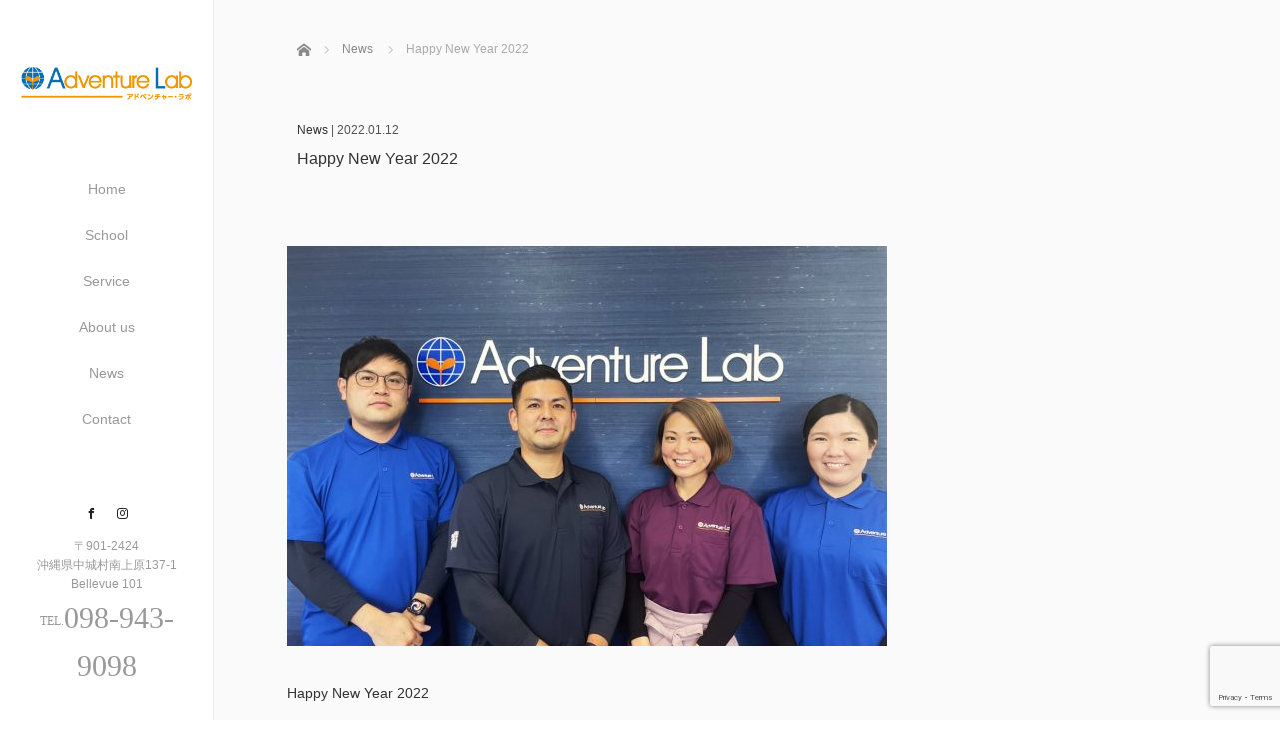

--- FILE ---
content_type: text/html; charset=UTF-8
request_url: https://a-lab.okinawa/happy-new-year-2022/news/2022/01/
body_size: 13509
content:
<!DOCTYPE html>
<html class="pc" dir="ltr" lang="ja" prefix="og: https://ogp.me/ns#">
<head>
<link rel="shortcut icon" href="https://a-lab.okinawa/wp/wp-content/uploads/tcd-w/adlab_logo_512px.png" />
<meta charset="UTF-8">
<!--[if IE]><meta http-equiv="X-UA-Compatible" content="IE=edge"><![endif]-->
<meta name="viewport" content="width=device-width,initial-scale=1.0">
<title>Happy New Year 2022 | アドベンチャーラボ｜沖縄県英会話教室＠宜野湾市中城村</title>
<meta name="description" content="Happy New Year 2022Start your adventure with us!本年もアドベンチャー・ラボをよろしくお願いいたします。">
<link rel="pingback" href="https://a-lab.okinawa/wp/xmlrpc.php">

		<!-- All in One SEO 4.9.3 - aioseo.com -->
	<meta name="description" content="Happy New Year 2022 Start your adventure with us! 本年もアド" />
	<meta name="robots" content="max-image-preview:large" />
	<meta name="author" content="arinakaza"/>
	<link rel="canonical" href="https://a-lab.okinawa/happy-new-year-2022/news/2022/01/" />
	<meta name="generator" content="All in One SEO (AIOSEO) 4.9.3" />
		<meta property="og:locale" content="ja_JP" />
		<meta property="og:site_name" content="アドベンチャーラボ｜沖縄県英会話教室＠宜野湾市中城村 | 沖縄県中部にある英会話教室です。外国人講師と日本人講師が、子どもから大人まで誰でも英語上達のサポートをいたします。" />
		<meta property="og:type" content="article" />
		<meta property="og:title" content="Happy New Year 2022 | アドベンチャーラボ｜沖縄県英会話教室＠宜野湾市中城村" />
		<meta property="og:description" content="Happy New Year 2022 Start your adventure with us! 本年もアド" />
		<meta property="og:url" content="https://a-lab.okinawa/happy-new-year-2022/news/2022/01/" />
		<meta property="article:published_time" content="2022-01-12T01:58:11+00:00" />
		<meta property="article:modified_time" content="2022-01-12T01:59:27+00:00" />
		<meta name="twitter:card" content="summary" />
		<meta name="twitter:title" content="Happy New Year 2022 | アドベンチャーラボ｜沖縄県英会話教室＠宜野湾市中城村" />
		<meta name="twitter:description" content="Happy New Year 2022 Start your adventure with us! 本年もアド" />
		<script type="application/ld+json" class="aioseo-schema">
			{"@context":"https:\/\/schema.org","@graph":[{"@type":"Article","@id":"https:\/\/a-lab.okinawa\/happy-new-year-2022\/news\/2022\/01\/#article","name":"Happy New Year 2022 | \u30a2\u30c9\u30d9\u30f3\u30c1\u30e3\u30fc\u30e9\u30dc\uff5c\u6c96\u7e04\u770c\u82f1\u4f1a\u8a71\u6559\u5ba4\uff20\u5b9c\u91ce\u6e7e\u5e02\u4e2d\u57ce\u6751","headline":"Happy New Year 2022","author":{"@id":"https:\/\/a-lab.okinawa\/author\/wpmaster\/#author"},"publisher":{"@id":"https:\/\/a-lab.okinawa\/#organization"},"image":{"@type":"ImageObject","url":"https:\/\/a-lab.okinawa\/wp\/wp-content\/uploads\/2022\/01\/220112_toukou.jpg","width":1478,"height":982,"caption":"2022\u5e74\u65b0\u5e74\u306e\u3054\u6328\u62f6"},"datePublished":"2022-01-12T10:58:11+09:00","dateModified":"2022-01-12T10:59:27+09:00","inLanguage":"ja","mainEntityOfPage":{"@id":"https:\/\/a-lab.okinawa\/happy-new-year-2022\/news\/2022\/01\/#webpage"},"isPartOf":{"@id":"https:\/\/a-lab.okinawa\/happy-new-year-2022\/news\/2022\/01\/#webpage"},"articleSection":"News"},{"@type":"BreadcrumbList","@id":"https:\/\/a-lab.okinawa\/happy-new-year-2022\/news\/2022\/01\/#breadcrumblist","itemListElement":[{"@type":"ListItem","@id":"https:\/\/a-lab.okinawa#listItem","position":1,"name":"\u30db\u30fc\u30e0","item":"https:\/\/a-lab.okinawa","nextItem":{"@type":"ListItem","@id":"https:\/\/a-lab.okinawa\/category\/news\/#listItem","name":"News"}},{"@type":"ListItem","@id":"https:\/\/a-lab.okinawa\/category\/news\/#listItem","position":2,"name":"News","item":"https:\/\/a-lab.okinawa\/category\/news\/","nextItem":{"@type":"ListItem","@id":"https:\/\/a-lab.okinawa\/happy-new-year-2022\/news\/2022\/01\/#listItem","name":"Happy New Year 2022"},"previousItem":{"@type":"ListItem","@id":"https:\/\/a-lab.okinawa#listItem","name":"\u30db\u30fc\u30e0"}},{"@type":"ListItem","@id":"https:\/\/a-lab.okinawa\/happy-new-year-2022\/news\/2022\/01\/#listItem","position":3,"name":"Happy New Year 2022","previousItem":{"@type":"ListItem","@id":"https:\/\/a-lab.okinawa\/category\/news\/#listItem","name":"News"}}]},{"@type":"Organization","@id":"https:\/\/a-lab.okinawa\/#organization","name":"Adventure Lab","description":"\u6c96\u7e04\u770c\u4e2d\u90e8\u306b\u3042\u308b\u82f1\u4f1a\u8a71\u6559\u5ba4\u3067\u3059\u3002\u5916\u56fd\u4eba\u8b1b\u5e2b\u3068\u65e5\u672c\u4eba\u8b1b\u5e2b\u304c\u3001\u5b50\u3069\u3082\u304b\u3089\u5927\u4eba\u307e\u3067\u8ab0\u3067\u3082\u82f1\u8a9e\u4e0a\u9054\u306e\u30b5\u30dd\u30fc\u30c8\u3092\u3044\u305f\u3057\u307e\u3059\u3002","url":"https:\/\/a-lab.okinawa\/","telephone":"+81989439098","logo":{"@type":"ImageObject","url":"https:\/\/a-lab.okinawa\/wp\/wp-content\/uploads\/2019\/06\/adlab_logo_300px_003.png","@id":"https:\/\/a-lab.okinawa\/happy-new-year-2022\/news\/2022\/01\/#organizationLogo","width":300,"height":80,"caption":"Adventure Lab"},"image":{"@id":"https:\/\/a-lab.okinawa\/happy-new-year-2022\/news\/2022\/01\/#organizationLogo"}},{"@type":"Person","@id":"https:\/\/a-lab.okinawa\/author\/wpmaster\/#author","url":"https:\/\/a-lab.okinawa\/author\/wpmaster\/","name":"arinakaza","image":{"@type":"ImageObject","@id":"https:\/\/a-lab.okinawa\/happy-new-year-2022\/news\/2022\/01\/#authorImage","url":"https:\/\/secure.gravatar.com\/avatar\/eabc20822907db4ab799d4acab57a09e2e8f82e1c930490864274b40ed5b09de?s=96&d=mm&r=g","width":96,"height":96,"caption":"arinakaza"}},{"@type":"WebPage","@id":"https:\/\/a-lab.okinawa\/happy-new-year-2022\/news\/2022\/01\/#webpage","url":"https:\/\/a-lab.okinawa\/happy-new-year-2022\/news\/2022\/01\/","name":"Happy New Year 2022 | \u30a2\u30c9\u30d9\u30f3\u30c1\u30e3\u30fc\u30e9\u30dc\uff5c\u6c96\u7e04\u770c\u82f1\u4f1a\u8a71\u6559\u5ba4\uff20\u5b9c\u91ce\u6e7e\u5e02\u4e2d\u57ce\u6751","description":"Happy New Year 2022 Start your adventure with us! \u672c\u5e74\u3082\u30a2\u30c9","inLanguage":"ja","isPartOf":{"@id":"https:\/\/a-lab.okinawa\/#website"},"breadcrumb":{"@id":"https:\/\/a-lab.okinawa\/happy-new-year-2022\/news\/2022\/01\/#breadcrumblist"},"author":{"@id":"https:\/\/a-lab.okinawa\/author\/wpmaster\/#author"},"creator":{"@id":"https:\/\/a-lab.okinawa\/author\/wpmaster\/#author"},"image":{"@type":"ImageObject","url":"https:\/\/a-lab.okinawa\/wp\/wp-content\/uploads\/2022\/01\/220112_toukou.jpg","@id":"https:\/\/a-lab.okinawa\/happy-new-year-2022\/news\/2022\/01\/#mainImage","width":1478,"height":982,"caption":"2022\u5e74\u65b0\u5e74\u306e\u3054\u6328\u62f6"},"primaryImageOfPage":{"@id":"https:\/\/a-lab.okinawa\/happy-new-year-2022\/news\/2022\/01\/#mainImage"},"datePublished":"2022-01-12T10:58:11+09:00","dateModified":"2022-01-12T10:59:27+09:00"},{"@type":"WebSite","@id":"https:\/\/a-lab.okinawa\/#website","url":"https:\/\/a-lab.okinawa\/","name":"\u30a2\u30c9\u30d9\u30f3\u30c1\u30e3\u30fc\u30e9\u30dc\uff5c\u6c96\u7e04\u770c\u82f1\u4f1a\u8a71\u6559\u5ba4\uff20\u5b9c\u91ce\u6e7e\u5e02\u4e2d\u57ce\u6751","description":"\u6c96\u7e04\u770c\u4e2d\u90e8\u306b\u3042\u308b\u82f1\u4f1a\u8a71\u6559\u5ba4\u3067\u3059\u3002\u5916\u56fd\u4eba\u8b1b\u5e2b\u3068\u65e5\u672c\u4eba\u8b1b\u5e2b\u304c\u3001\u5b50\u3069\u3082\u304b\u3089\u5927\u4eba\u307e\u3067\u8ab0\u3067\u3082\u82f1\u8a9e\u4e0a\u9054\u306e\u30b5\u30dd\u30fc\u30c8\u3092\u3044\u305f\u3057\u307e\u3059\u3002","inLanguage":"ja","publisher":{"@id":"https:\/\/a-lab.okinawa\/#organization"}}]}
		</script>
		<!-- All in One SEO -->

<link rel='dns-prefetch' href='//ajax.googleapis.com' />
<link rel="alternate" type="application/rss+xml" title="アドベンチャーラボ｜沖縄県英会話教室＠宜野湾市中城村 &raquo; フィード" href="https://a-lab.okinawa/feed/" />
<link rel="alternate" type="application/rss+xml" title="アドベンチャーラボ｜沖縄県英会話教室＠宜野湾市中城村 &raquo; コメントフィード" href="https://a-lab.okinawa/comments/feed/" />
<link rel="alternate" title="oEmbed (JSON)" type="application/json+oembed" href="https://a-lab.okinawa/wp-json/oembed/1.0/embed?url=https%3A%2F%2Fa-lab.okinawa%2Fhappy-new-year-2022%2Fnews%2F2022%2F01%2F" />
<link rel="alternate" title="oEmbed (XML)" type="text/xml+oembed" href="https://a-lab.okinawa/wp-json/oembed/1.0/embed?url=https%3A%2F%2Fa-lab.okinawa%2Fhappy-new-year-2022%2Fnews%2F2022%2F01%2F&#038;format=xml" />
<link rel="preconnect" href="https://fonts.googleapis.com">
<link rel="preconnect" href="https://fonts.gstatic.com" crossorigin>
<link href="https://fonts.googleapis.com/css2?family=Noto+Sans+JP:wght@400;600" rel="stylesheet">
<style id='wp-img-auto-sizes-contain-inline-css' type='text/css'>
img:is([sizes=auto i],[sizes^="auto," i]){contain-intrinsic-size:3000px 1500px}
/*# sourceURL=wp-img-auto-sizes-contain-inline-css */
</style>
<style id='wp-block-library-inline-css' type='text/css'>
:root{--wp-block-synced-color:#7a00df;--wp-block-synced-color--rgb:122,0,223;--wp-bound-block-color:var(--wp-block-synced-color);--wp-editor-canvas-background:#ddd;--wp-admin-theme-color:#007cba;--wp-admin-theme-color--rgb:0,124,186;--wp-admin-theme-color-darker-10:#006ba1;--wp-admin-theme-color-darker-10--rgb:0,107,160.5;--wp-admin-theme-color-darker-20:#005a87;--wp-admin-theme-color-darker-20--rgb:0,90,135;--wp-admin-border-width-focus:2px}@media (min-resolution:192dpi){:root{--wp-admin-border-width-focus:1.5px}}.wp-element-button{cursor:pointer}:root .has-very-light-gray-background-color{background-color:#eee}:root .has-very-dark-gray-background-color{background-color:#313131}:root .has-very-light-gray-color{color:#eee}:root .has-very-dark-gray-color{color:#313131}:root .has-vivid-green-cyan-to-vivid-cyan-blue-gradient-background{background:linear-gradient(135deg,#00d084,#0693e3)}:root .has-purple-crush-gradient-background{background:linear-gradient(135deg,#34e2e4,#4721fb 50%,#ab1dfe)}:root .has-hazy-dawn-gradient-background{background:linear-gradient(135deg,#faaca8,#dad0ec)}:root .has-subdued-olive-gradient-background{background:linear-gradient(135deg,#fafae1,#67a671)}:root .has-atomic-cream-gradient-background{background:linear-gradient(135deg,#fdd79a,#004a59)}:root .has-nightshade-gradient-background{background:linear-gradient(135deg,#330968,#31cdcf)}:root .has-midnight-gradient-background{background:linear-gradient(135deg,#020381,#2874fc)}:root{--wp--preset--font-size--normal:16px;--wp--preset--font-size--huge:42px}.has-regular-font-size{font-size:1em}.has-larger-font-size{font-size:2.625em}.has-normal-font-size{font-size:var(--wp--preset--font-size--normal)}.has-huge-font-size{font-size:var(--wp--preset--font-size--huge)}.has-text-align-center{text-align:center}.has-text-align-left{text-align:left}.has-text-align-right{text-align:right}.has-fit-text{white-space:nowrap!important}#end-resizable-editor-section{display:none}.aligncenter{clear:both}.items-justified-left{justify-content:flex-start}.items-justified-center{justify-content:center}.items-justified-right{justify-content:flex-end}.items-justified-space-between{justify-content:space-between}.screen-reader-text{border:0;clip-path:inset(50%);height:1px;margin:-1px;overflow:hidden;padding:0;position:absolute;width:1px;word-wrap:normal!important}.screen-reader-text:focus{background-color:#ddd;clip-path:none;color:#444;display:block;font-size:1em;height:auto;left:5px;line-height:normal;padding:15px 23px 14px;text-decoration:none;top:5px;width:auto;z-index:100000}html :where(.has-border-color){border-style:solid}html :where([style*=border-top-color]){border-top-style:solid}html :where([style*=border-right-color]){border-right-style:solid}html :where([style*=border-bottom-color]){border-bottom-style:solid}html :where([style*=border-left-color]){border-left-style:solid}html :where([style*=border-width]){border-style:solid}html :where([style*=border-top-width]){border-top-style:solid}html :where([style*=border-right-width]){border-right-style:solid}html :where([style*=border-bottom-width]){border-bottom-style:solid}html :where([style*=border-left-width]){border-left-style:solid}html :where(img[class*=wp-image-]){height:auto;max-width:100%}:where(figure){margin:0 0 1em}html :where(.is-position-sticky){--wp-admin--admin-bar--position-offset:var(--wp-admin--admin-bar--height,0px)}@media screen and (max-width:600px){html :where(.is-position-sticky){--wp-admin--admin-bar--position-offset:0px}}

/*# sourceURL=wp-block-library-inline-css */
</style><style id='wp-block-paragraph-inline-css' type='text/css'>
.is-small-text{font-size:.875em}.is-regular-text{font-size:1em}.is-large-text{font-size:2.25em}.is-larger-text{font-size:3em}.has-drop-cap:not(:focus):first-letter{float:left;font-size:8.4em;font-style:normal;font-weight:100;line-height:.68;margin:.05em .1em 0 0;text-transform:uppercase}body.rtl .has-drop-cap:not(:focus):first-letter{float:none;margin-left:.1em}p.has-drop-cap.has-background{overflow:hidden}:root :where(p.has-background){padding:1.25em 2.375em}:where(p.has-text-color:not(.has-link-color)) a{color:inherit}p.has-text-align-left[style*="writing-mode:vertical-lr"],p.has-text-align-right[style*="writing-mode:vertical-rl"]{rotate:180deg}
/*# sourceURL=https://a-lab.okinawa/wp/wp-includes/blocks/paragraph/style.min.css */
</style>
<style id='global-styles-inline-css' type='text/css'>
:root{--wp--preset--aspect-ratio--square: 1;--wp--preset--aspect-ratio--4-3: 4/3;--wp--preset--aspect-ratio--3-4: 3/4;--wp--preset--aspect-ratio--3-2: 3/2;--wp--preset--aspect-ratio--2-3: 2/3;--wp--preset--aspect-ratio--16-9: 16/9;--wp--preset--aspect-ratio--9-16: 9/16;--wp--preset--color--black: #000000;--wp--preset--color--cyan-bluish-gray: #abb8c3;--wp--preset--color--white: #ffffff;--wp--preset--color--pale-pink: #f78da7;--wp--preset--color--vivid-red: #cf2e2e;--wp--preset--color--luminous-vivid-orange: #ff6900;--wp--preset--color--luminous-vivid-amber: #fcb900;--wp--preset--color--light-green-cyan: #7bdcb5;--wp--preset--color--vivid-green-cyan: #00d084;--wp--preset--color--pale-cyan-blue: #8ed1fc;--wp--preset--color--vivid-cyan-blue: #0693e3;--wp--preset--color--vivid-purple: #9b51e0;--wp--preset--gradient--vivid-cyan-blue-to-vivid-purple: linear-gradient(135deg,rgb(6,147,227) 0%,rgb(155,81,224) 100%);--wp--preset--gradient--light-green-cyan-to-vivid-green-cyan: linear-gradient(135deg,rgb(122,220,180) 0%,rgb(0,208,130) 100%);--wp--preset--gradient--luminous-vivid-amber-to-luminous-vivid-orange: linear-gradient(135deg,rgb(252,185,0) 0%,rgb(255,105,0) 100%);--wp--preset--gradient--luminous-vivid-orange-to-vivid-red: linear-gradient(135deg,rgb(255,105,0) 0%,rgb(207,46,46) 100%);--wp--preset--gradient--very-light-gray-to-cyan-bluish-gray: linear-gradient(135deg,rgb(238,238,238) 0%,rgb(169,184,195) 100%);--wp--preset--gradient--cool-to-warm-spectrum: linear-gradient(135deg,rgb(74,234,220) 0%,rgb(151,120,209) 20%,rgb(207,42,186) 40%,rgb(238,44,130) 60%,rgb(251,105,98) 80%,rgb(254,248,76) 100%);--wp--preset--gradient--blush-light-purple: linear-gradient(135deg,rgb(255,206,236) 0%,rgb(152,150,240) 100%);--wp--preset--gradient--blush-bordeaux: linear-gradient(135deg,rgb(254,205,165) 0%,rgb(254,45,45) 50%,rgb(107,0,62) 100%);--wp--preset--gradient--luminous-dusk: linear-gradient(135deg,rgb(255,203,112) 0%,rgb(199,81,192) 50%,rgb(65,88,208) 100%);--wp--preset--gradient--pale-ocean: linear-gradient(135deg,rgb(255,245,203) 0%,rgb(182,227,212) 50%,rgb(51,167,181) 100%);--wp--preset--gradient--electric-grass: linear-gradient(135deg,rgb(202,248,128) 0%,rgb(113,206,126) 100%);--wp--preset--gradient--midnight: linear-gradient(135deg,rgb(2,3,129) 0%,rgb(40,116,252) 100%);--wp--preset--font-size--small: 13px;--wp--preset--font-size--medium: 20px;--wp--preset--font-size--large: 36px;--wp--preset--font-size--x-large: 42px;--wp--preset--spacing--20: 0.44rem;--wp--preset--spacing--30: 0.67rem;--wp--preset--spacing--40: 1rem;--wp--preset--spacing--50: 1.5rem;--wp--preset--spacing--60: 2.25rem;--wp--preset--spacing--70: 3.38rem;--wp--preset--spacing--80: 5.06rem;--wp--preset--shadow--natural: 6px 6px 9px rgba(0, 0, 0, 0.2);--wp--preset--shadow--deep: 12px 12px 50px rgba(0, 0, 0, 0.4);--wp--preset--shadow--sharp: 6px 6px 0px rgba(0, 0, 0, 0.2);--wp--preset--shadow--outlined: 6px 6px 0px -3px rgb(255, 255, 255), 6px 6px rgb(0, 0, 0);--wp--preset--shadow--crisp: 6px 6px 0px rgb(0, 0, 0);}:where(.is-layout-flex){gap: 0.5em;}:where(.is-layout-grid){gap: 0.5em;}body .is-layout-flex{display: flex;}.is-layout-flex{flex-wrap: wrap;align-items: center;}.is-layout-flex > :is(*, div){margin: 0;}body .is-layout-grid{display: grid;}.is-layout-grid > :is(*, div){margin: 0;}:where(.wp-block-columns.is-layout-flex){gap: 2em;}:where(.wp-block-columns.is-layout-grid){gap: 2em;}:where(.wp-block-post-template.is-layout-flex){gap: 1.25em;}:where(.wp-block-post-template.is-layout-grid){gap: 1.25em;}.has-black-color{color: var(--wp--preset--color--black) !important;}.has-cyan-bluish-gray-color{color: var(--wp--preset--color--cyan-bluish-gray) !important;}.has-white-color{color: var(--wp--preset--color--white) !important;}.has-pale-pink-color{color: var(--wp--preset--color--pale-pink) !important;}.has-vivid-red-color{color: var(--wp--preset--color--vivid-red) !important;}.has-luminous-vivid-orange-color{color: var(--wp--preset--color--luminous-vivid-orange) !important;}.has-luminous-vivid-amber-color{color: var(--wp--preset--color--luminous-vivid-amber) !important;}.has-light-green-cyan-color{color: var(--wp--preset--color--light-green-cyan) !important;}.has-vivid-green-cyan-color{color: var(--wp--preset--color--vivid-green-cyan) !important;}.has-pale-cyan-blue-color{color: var(--wp--preset--color--pale-cyan-blue) !important;}.has-vivid-cyan-blue-color{color: var(--wp--preset--color--vivid-cyan-blue) !important;}.has-vivid-purple-color{color: var(--wp--preset--color--vivid-purple) !important;}.has-black-background-color{background-color: var(--wp--preset--color--black) !important;}.has-cyan-bluish-gray-background-color{background-color: var(--wp--preset--color--cyan-bluish-gray) !important;}.has-white-background-color{background-color: var(--wp--preset--color--white) !important;}.has-pale-pink-background-color{background-color: var(--wp--preset--color--pale-pink) !important;}.has-vivid-red-background-color{background-color: var(--wp--preset--color--vivid-red) !important;}.has-luminous-vivid-orange-background-color{background-color: var(--wp--preset--color--luminous-vivid-orange) !important;}.has-luminous-vivid-amber-background-color{background-color: var(--wp--preset--color--luminous-vivid-amber) !important;}.has-light-green-cyan-background-color{background-color: var(--wp--preset--color--light-green-cyan) !important;}.has-vivid-green-cyan-background-color{background-color: var(--wp--preset--color--vivid-green-cyan) !important;}.has-pale-cyan-blue-background-color{background-color: var(--wp--preset--color--pale-cyan-blue) !important;}.has-vivid-cyan-blue-background-color{background-color: var(--wp--preset--color--vivid-cyan-blue) !important;}.has-vivid-purple-background-color{background-color: var(--wp--preset--color--vivid-purple) !important;}.has-black-border-color{border-color: var(--wp--preset--color--black) !important;}.has-cyan-bluish-gray-border-color{border-color: var(--wp--preset--color--cyan-bluish-gray) !important;}.has-white-border-color{border-color: var(--wp--preset--color--white) !important;}.has-pale-pink-border-color{border-color: var(--wp--preset--color--pale-pink) !important;}.has-vivid-red-border-color{border-color: var(--wp--preset--color--vivid-red) !important;}.has-luminous-vivid-orange-border-color{border-color: var(--wp--preset--color--luminous-vivid-orange) !important;}.has-luminous-vivid-amber-border-color{border-color: var(--wp--preset--color--luminous-vivid-amber) !important;}.has-light-green-cyan-border-color{border-color: var(--wp--preset--color--light-green-cyan) !important;}.has-vivid-green-cyan-border-color{border-color: var(--wp--preset--color--vivid-green-cyan) !important;}.has-pale-cyan-blue-border-color{border-color: var(--wp--preset--color--pale-cyan-blue) !important;}.has-vivid-cyan-blue-border-color{border-color: var(--wp--preset--color--vivid-cyan-blue) !important;}.has-vivid-purple-border-color{border-color: var(--wp--preset--color--vivid-purple) !important;}.has-vivid-cyan-blue-to-vivid-purple-gradient-background{background: var(--wp--preset--gradient--vivid-cyan-blue-to-vivid-purple) !important;}.has-light-green-cyan-to-vivid-green-cyan-gradient-background{background: var(--wp--preset--gradient--light-green-cyan-to-vivid-green-cyan) !important;}.has-luminous-vivid-amber-to-luminous-vivid-orange-gradient-background{background: var(--wp--preset--gradient--luminous-vivid-amber-to-luminous-vivid-orange) !important;}.has-luminous-vivid-orange-to-vivid-red-gradient-background{background: var(--wp--preset--gradient--luminous-vivid-orange-to-vivid-red) !important;}.has-very-light-gray-to-cyan-bluish-gray-gradient-background{background: var(--wp--preset--gradient--very-light-gray-to-cyan-bluish-gray) !important;}.has-cool-to-warm-spectrum-gradient-background{background: var(--wp--preset--gradient--cool-to-warm-spectrum) !important;}.has-blush-light-purple-gradient-background{background: var(--wp--preset--gradient--blush-light-purple) !important;}.has-blush-bordeaux-gradient-background{background: var(--wp--preset--gradient--blush-bordeaux) !important;}.has-luminous-dusk-gradient-background{background: var(--wp--preset--gradient--luminous-dusk) !important;}.has-pale-ocean-gradient-background{background: var(--wp--preset--gradient--pale-ocean) !important;}.has-electric-grass-gradient-background{background: var(--wp--preset--gradient--electric-grass) !important;}.has-midnight-gradient-background{background: var(--wp--preset--gradient--midnight) !important;}.has-small-font-size{font-size: var(--wp--preset--font-size--small) !important;}.has-medium-font-size{font-size: var(--wp--preset--font-size--medium) !important;}.has-large-font-size{font-size: var(--wp--preset--font-size--large) !important;}.has-x-large-font-size{font-size: var(--wp--preset--font-size--x-large) !important;}
/*# sourceURL=global-styles-inline-css */
</style>

<style id='classic-theme-styles-inline-css' type='text/css'>
/*! This file is auto-generated */
.wp-block-button__link{color:#fff;background-color:#32373c;border-radius:9999px;box-shadow:none;text-decoration:none;padding:calc(.667em + 2px) calc(1.333em + 2px);font-size:1.125em}.wp-block-file__button{background:#32373c;color:#fff;text-decoration:none}
/*# sourceURL=/wp-includes/css/classic-themes.min.css */
</style>
<link rel='stylesheet' id='wpo_min-header-0-css' href='https://a-lab.okinawa/wp/wp-content/cache/wpo-minify/1769823881/assets/wpo-minify-header-d55c1b96.min.css' type='text/css' media='all' />
<link rel='stylesheet' id='wpo_min-header-1-css' href='https://a-lab.okinawa/wp/wp-content/cache/wpo-minify/1769823881/assets/wpo-minify-header-bf2c0f10.min.css' type='text/css' media='screen and (max-width:1024px)' />
<link rel='stylesheet' id='wpo_min-header-2-css' href='https://a-lab.okinawa/wp/wp-content/cache/wpo-minify/1769823881/assets/wpo-minify-header-b537160c.min.css' type='text/css' media='all' />
<style>:root {
  --tcd-font-type1: Arial,"Hiragino Sans","Yu Gothic Medium","Meiryo",sans-serif;
  --tcd-font-type2: "Times New Roman",Times,"Yu Mincho","游明朝","游明朝体","Hiragino Mincho Pro",serif;
  --tcd-font-type3: Palatino,"Yu Kyokasho","游教科書体","UD デジタル 教科書体 N","游明朝","游明朝体","Hiragino Mincho Pro","Meiryo",serif;
  --tcd-font-type-logo: "Noto Sans JP",sans-serif;
}</style>
<script type="text/javascript" src="https://a-lab.okinawa/wp/wp-content/cache/wpo-minify/1769823881/assets/wpo-minify-header-7baf0e46.min.js" id="wpo_min-header-0-js"></script>
<script type="text/javascript" src="https://ajax.googleapis.com/ajax/libs/jquery/1.12.3/jquery.min.js" id="jquery.min-js"></script>
<script type="text/javascript" src="https://a-lab.okinawa/wp/wp-content/cache/wpo-minify/1769823881/assets/wpo-minify-header-5be03d92.min.js" id="wpo_min-header-2-js"></script>
<link rel="https://api.w.org/" href="https://a-lab.okinawa/wp-json/" /><link rel="alternate" title="JSON" type="application/json" href="https://a-lab.okinawa/wp-json/wp/v2/posts/10694" /><link rel='shortlink' href='https://a-lab.okinawa/?p=10694' />

<script src="https://a-lab.okinawa/wp/wp-content/themes/avalon_tcd040/js/jquery.easing.js?ver=4.1.4"></script>
<script src="https://a-lab.okinawa/wp/wp-content/themes/avalon_tcd040/js/jscript.js?ver=4.1.4"></script>
<link rel="stylesheet" media="screen and (max-width:770px)" href="https://a-lab.okinawa/wp/wp-content/themes/avalon_tcd040/footer-bar/footer-bar.css?ver=4.1.4">
<script src="https://a-lab.okinawa/wp/wp-content/themes/avalon_tcd040/js/comment.js?ver=4.1.4"></script>

<link rel="stylesheet" href="https://a-lab.okinawa/wp/wp-content/themes/avalon_tcd040/japanese.css?ver=4.1.4">

<!--[if lt IE 9]>
<script src="https://a-lab.okinawa/wp/wp-content/themes/avalon_tcd040/js/html5.js?ver=4.1.4"></script>
<![endif]-->


<script>
 $(document).ready(function() {
     if($(window).width() >= 1025) {
         $('#fullpage').fullpage({
                licenseKey: '47E50799-01BE4E5E-83C97E0B-189E3E95',
            anchors: ['Page0', 'Page1', 'Page2', 'Page3', 'Page4', 'Page5', 'Page6', ],
             lockAnchors: false,
            sectionsColor: ['#FFF', '#FFF', '#FFF', '#FFF', '#FFF', '#FFF', '#FFF', ],
             scrollBar: true,
             scrollingSpeed: 1200,
             normalScrollElements: '',
             fitToSection: false,
             easing: 'easeInOutQuart'
         });
     } else {
         $('#fullpage').fullpage({
                licenseKey: '47E50799-01BE4E5E-83C97E0B-189E3E95',
            anchors: ['Page0', 'Page1', 'Page2', 'Page3', 'Page4', 'Page5', 'Page6', ],
             lockAnchors: false,
            sectionsColor: ['#FFF', '#FFF', '#FFF', '#FFF', '#FFF', '#FFF', '#FFF', ],            
             scrollBar: true,
             scrollingSpeed: 1000,
             autoScrolling: false,
             fitToSection: false
         });
     }
 });
</script>
<style type="text/css">

.pc #logo_text .logo{font-size:21px; }
.pc #logo_text .desc { font-size:12px; }

.mobile #logo_text .logo{font-size:18px; }

#footer_logo .logo { font-size:40px; }
#footer_logo .desc { font-size:12px; }

.pc #global_menu li a:hover, .pc #global_menu > ul > li.active > a, .post_list li.type1 .meta li a:hover, .post_list li.type2 .meta li a:hover, #footer_menu li a:hover, #home_slider .info_inner .title_link:hover, #post_meta_top a:hover, #bread_crumb li a:hover, #comment_header ul li a:hover, #template1_header .product_cateogry a:hover, #archive_product_list .no_image:hover .title a
 { color:#036EB8; }

#side_col, #main_content{ background-color: #FFFFFF;}

#global_menu .sub-menu{background: none;}
#global_menu .sub-menu li{background: rgba(3,110,183, 0.5);}
#global_menu .sub-menu li a{color:#FFFFFF !important;}
#global_menu .sub-menu li a:hover{color:#FFFFFF !important; background: #F29600 !important;}

.post_content a, .custom-html-widget a { color:#036EB8; }
#edit-area .headline, .footer_headline, .widget-title, a:hover, .menu_category, .custom-html-widget a:hover { color:#036EB8; }
#return_top a:hover, .next_page_link a:hover, .page_navi a:hover, #index_news_list .archive_link:hover, .pc #index_news_list .news_title a:hover, .box_list_headline .archive_link a:hover, .previous_next_post .previous_post a:hover, .previous_next_post .next_post a:hover,
 #single_product_list .slick-prev:hover, #single_product_list .slick-next:hover, #previous_next_page a:hover, .mobile .template1_content_list .caption a.link:hover, #archive_product_cateogry_menu li a:hover, .pc #archive_product_cateogry_menu li.active > a, .pc #archive_product_cateogry_menu li ul,
  #wp-calendar td a:hover, #wp-calendar #prev a:hover, #wp-calendar #next a:hover, .widget_search #search-btn input:hover, .widget_search #searchsubmit:hover, .side_widget.google_search #searchsubmit:hover,
   #submit_comment:hover, #post_pagination a:hover, #post_pagination p, .mobile a.category_menu_button:hover, .mobile a.category_menu_button.active, .user_sns li a:hover
    { background-color:#036EB8; }



/*#edit-area .top-blog-list .headline{ color:#036EB8; }*/
.page-title, .headline, #edit-area .headline, .header-title, .blog-title, .related-posts-title, .widget-title{
    font-family: var(--tcd-font-type1);
}
.rich_font_logo { font-family: var(--tcd-font-type-logo); font-weight: bold !important;}
.blog-title{ font-size: 20px; }
.page-title{ font-size: 16px; }
.post_content{ font-size: 14px; }

.store-information01 { background-color:#036EB8; }
.page_navi li .current { background-color:#036EB8; }

#comment_textarea textarea:focus, #guest_info input:focus
 { border-color:#036EB8; }

.pc #archive_product_cateogry_menu li ul a:hover
 { background-color:#036EB8; color:#999999; }

#previous_next_post .prev_post:hover, #previous_next_post .next_post:hover { background-color:#036EB8;}
.related-posts-title { color:#036EB8;}

/*.btn_gst:hover { color:#036EB8!important;}*/

.footer_menu li.no_link a { color:#036EB8; }
#global_menu ul li.no_link > a { color:#036EB8; }

.blog-title a:hover, .blog-meta a:hover, .entry-meta a:hover, #post_meta_bottom a:hover { color: #036EB8; }

#global_menu a, .store-information, .store-information02, .store-information a, .store-information02 a,
.store-information .store-tel, .store-information02 .store-tel, .store-information .store-tel a, .store-information02 .store-tel a
  {color:#999999 !important;}

@media screen and (max-width: 1024px) {
 #global_menu a { color: #FFFFFF !important; background: #036EB7 !important; border-color:  #036EB7; }
 .mobile #global_menu a:hover { color: #FFFFFF !important; background-color:#F29600 !important; }
 #global_menu li:before { color: #FFFFFF !important; }
 #global_menu .child_menu_button .icon:before { color: #FFFFFF !important; }
 #global_menu .sub-menu li a{background: rgba(3,110,183, 0.5) !important;}
}

@media screen and (min-width:1025px) {
 .store-information01 .store-tel, .store-information01 .store-tel a { color:#ffffff !important; }
}

#page_header .title { font-size:16px; }
#article .post_content { font-size:14px; }


.store-information .store-name, .store-information02 .store-name{ font-size:16px; }
.store-address{ font-size:12px; }
.store-information .store-tel, .store-information02 .store-tel{ font-size:30px; }
.store-information .store-tel span, .store-information02 .store-tel span{ font-size:12px; }

.store-information01{ font-size:12px; }
.store-information01 .store-name{ font-size:14px; }
.store-information01 .store-tel{ font-size:24px; }

    @media screen and (max-width: 1024px) {
        #main_col {top: auto !important;}
    }


#site_loader_spinner { border:4px solid rgba(3,110,184,0.2); border-top-color:#036EB8; }

.hvr_ef3 .img-wrap:hover img{
    -webkit-transform: scale(1.2);
    transform: scale(1.2);
}




 .col-md-8 {
    float: right;
    margin-top: 350px;
    text-align: right;
}






</style>

<style type="text/css"></style><link rel="icon" href="https://a-lab.okinawa/wp/wp-content/uploads/2019/06/cropped-adlab_logo_512px-32x32.png" sizes="32x32" />
<link rel="icon" href="https://a-lab.okinawa/wp/wp-content/uploads/2019/06/cropped-adlab_logo_512px-192x192.png" sizes="192x192" />
<link rel="apple-touch-icon" href="https://a-lab.okinawa/wp/wp-content/uploads/2019/06/cropped-adlab_logo_512px-180x180.png" />
<meta name="msapplication-TileImage" content="https://a-lab.okinawa/wp/wp-content/uploads/2019/06/cropped-adlab_logo_512px-270x270.png" />
		<style type="text/css" id="wp-custom-css">
			/* top画像位置調整 ここから */

.section {
    background-position: center;
}

/* top画像位置調整 ここまで */

/* pagetppに戻るボタン ここから */
#return_top {
    bottom: 130px;
}
/* pagetppに戻るボタン ここまで */

/*ここから横幅が1024px以下の場合に適用するスタイル-------------------------------------------------------*/

@media (max-width: 1024px) {

#header {
    margin-top: 5%;
}
	
}

/*ここまで横幅が1024px以下の場合に適用するスタイル-------------------------------------------------------*/

/*ここから横幅が992px以下の場合に適用するスタイル-------------------------------------------------------*/

@media (max-width: 992px) {

#header {
    margin-top: 8%;
}

#logo_image img {
    width: 40%;
    height: auto;
	  margin: 0 auto;
}	

.pc #logo_image img {
    max-width: 40%;
    height: auto;
}

.fullpage-wrapper {
	   overflow: auto;
	   scroll-snap-type: y mandatory;
}

.section {
	  scroll-snap-align: center;
}

/* pagetppに戻るボタン ここから */
#return_top {
    bottom: 140px;
}
/* pagetppに戻るボタン ここまで */	

}

/*ここまで横幅が992px以下の場合に適用するスタイル-------------------------------------------------------*/

/*ここから横幅が600px以下の場合に適用するスタイル-------------------------------------------------------*/

@media (max-width: 600px) {

/* ヘッダーロゴサイズ ここから */

#header {
    margin-top: 1%;
}	

#logo_image img {
    width: 30%;
    height: auto;
}
	
/* ヘッダーロゴサイズ ここから */
	
/* pagetppに戻るボタン ここから */
#return_top {
    bottom: 125px;
}
/* pagetppに戻るボタン ここまで */
	
/* サイトマップ部分 ここから */

.footer_widget.widget_nav_menu {
    font-size: 2.5vw;
    line-height: 3.5vw;
    width: 47%;
}

/* サイトマップ部分 ここまで */
	
}

/*ここまで横幅が600px以下の場合に適用するスタイル-------------------------------------------------------*/		</style>
		</head>
<body class="wp-singular post-template-default single single-post postid-10694 single-format-standard wp-embed-responsive wp-theme-avalon_tcd040 font_1 fixed-news sp_footer-bar sp_footer-bar_type1 fl-builder-lite-2-9-4-2 fl-no-js">
<div id="site_loader_overlay"><div id="site_loader_spinner"></div></div>
<div id="site_wrap">
	<div id="main_content" class="clearfix row no-gutters">
		<!-- side col -->
		<div id="side_col" class="col-md-2 side_col_left">
	<!-- logo -->
	<div id="logo_image">
 <div class="logo">
  <a href="https://a-lab.okinawa/" title="アドベンチャーラボ｜沖縄県英会話教室＠宜野湾市中城村" data-label="アドベンチャーラボ｜沖縄県英会話教室＠宜野湾市中城村"><img class="h_logo" src="https://a-lab.okinawa/wp/wp-content/uploads/2019/06/adlab_logo_300px_003.png?1769902074" alt="アドベンチャーラボ｜沖縄県英会話教室＠宜野湾市中城村" title="アドベンチャーラボ｜沖縄県英会話教室＠宜野湾市中城村" /></a>
 </div>
</div>
	
	<a href="#" class="menu_button pc-none"><span>menu</span></a>
	<div id="global_menu" class="clearfix">
					<ul id="menu-mene" class="menu"><li id="menu-item-6283" class="menu-item menu-item-type-post_type menu-item-object-page menu-item-home menu-item-6283"><a href="https://a-lab.okinawa/">Home</a></li>
<li id="menu-item-14856" class="menu-item menu-item-type-post_type menu-item-object-page menu-item-has-children menu-item-14856"><a href="https://a-lab.okinawa/school/">School</a>
<ul class="sub-menu">
	<li id="menu-item-6297" class="menu-item menu-item-type-custom menu-item-object-custom menu-item-6297"><a href="http://a-lab.okinawa/english">英語</a></li>
	<li id="menu-item-6287" class="menu-item menu-item-type-post_type menu-item-object-page menu-item-6287"><a href="https://a-lab.okinawa/chinese/">中国語</a></li>
	<li id="menu-item-15305" class="menu-item menu-item-type-post_type menu-item-object-page menu-item-15305"><a href="https://a-lab.okinawa/programming/">プログラミング</a></li>
</ul>
</li>
<li id="menu-item-6274" class="menu-item menu-item-type-post_type menu-item-object-page menu-item-has-children menu-item-6274"><a href="https://a-lab.okinawa/service/">Service</a>
<ul class="sub-menu">
	<li id="menu-item-6290" class="menu-item menu-item-type-custom menu-item-object-custom menu-item-6290"><a href="http://a-lab.okinawa/Service#translation_pin">翻訳・通訳</a></li>
	<li id="menu-item-6292" class="menu-item menu-item-type-custom menu-item-object-custom menu-item-6292"><a href="http://a-lab.okinawa/Service#studyabroad_pin">留学サポート</a></li>
	<li id="menu-item-6295" class="menu-item menu-item-type-custom menu-item-object-custom menu-item-6295"><a href="http://a-lab.okinawa/Service#design_pin">広告デザイン</a></li>
</ul>
</li>
<li id="menu-item-6275" class="menu-item menu-item-type-post_type menu-item-object-page menu-item-has-children menu-item-6275"><a href="https://a-lab.okinawa/companyprofile/">About us</a>
<ul class="sub-menu">
	<li id="menu-item-6302" class="menu-item menu-item-type-custom menu-item-object-custom menu-item-6302"><a href="http://a-lab.okinawa/companyprofile#greeting_pin">ごあいさつ</a></li>
	<li id="menu-item-6305" class="menu-item menu-item-type-custom menu-item-object-custom menu-item-6305"><a href="http://a-lab.okinawa/companyprofile#companyprofile_pin">会社概要</a></li>
	<li id="menu-item-6307" class="menu-item menu-item-type-custom menu-item-object-custom menu-item-6307"><a href="http://a-lab.okinawa/companyprofile#history_pin">沿革</a></li>
	<li id="menu-item-6309" class="menu-item menu-item-type-custom menu-item-object-custom menu-item-6309"><a href="http://a-lab.okinawa/companyprofile#businesscontent_pin">事業内容</a></li>
</ul>
</li>
<li id="menu-item-6488" class="menu-item menu-item-type-post_type menu-item-object-page current_page_parent menu-item-6488"><a href="https://a-lab.okinawa/news/">News</a></li>
<li id="menu-item-6559" class="menu-item menu-item-type-post_type menu-item-object-page menu-item-6559"><a href="https://a-lab.okinawa/contact/">Contact</a></li>
</ul>			</div>
	<!-- social button -->
	<ul class="user_sns clearfix sp-none">
						<li class="facebook"><a href="https://www.facebook.com/adventurelab.oki/?ref=bookmarks" target="_blank"><span>Facebook</span></a></li>		<li class="insta"><a href="https://www.instagram.com/english_adventure_lab" target="_blank"><span>Instagram</span></a></li>							</ul>
	<div class="store-information sp-none">
				<p class="store-address">〒901-2424<br />
沖縄県中城村南上原137-1<br />
Bellevue 101</p>		<p class="store-tel"><span>TEL.</span>098-943-9098</p>	</div>
</div>
		<!-- main col -->
				<div id="main_col" class="col-md-10 main_col_right">
 <div class="container single_wrap">
     
<ul id="bread_crumb" class="clearfix" itemscope itemtype="http://schema.org/BreadcrumbList">
 <li itemprop="itemListElement" itemscope itemtype="https://schema.org/ListItem" class="home"><a itemprop="item" href="https://a-lab.okinawa/"><span itemprop="name">ホーム</span></a><meta itemprop="position" content="1" /></li>

 <li itemprop="itemListElement" itemscope itemtype="https://schema.org/ListItem">
     <a itemprop="item" href="https://a-lab.okinawa/category/news/"><span itemprop="name">News</span></a>
       <meta itemprop="position" content="2" /></li>
 <li itemprop="itemListElement" itemscope itemtype="https://schema.org/ListItem" class="last"><span itemprop="name">Happy New Year 2022</span><meta itemprop="position" content="3" /></li>

</ul>
    
     <header class="entry-header">
	         <p class="entry-meta">
                             <a href="https://a-lab.okinawa/category/news/" rel="category tag">News</a> | <time class="blog-date" datetime="2022-01-12">2022.01.12</time>
                      </p>
	         <h1 class="page-title">Happy New Year 2022</h1>
	                  </header>
     <div class="row flex_layout">
                           <div class="col-md-12 entry-content">
                              <div class="entry-content-thumbnail">
                     <img width="600" height="400" src="https://a-lab.okinawa/wp/wp-content/uploads/2022/01/220112_toukou-600x400.jpg" class="attachment-size600x400 size-size600x400 wp-post-image" alt="2022年新年のご挨拶" decoding="async" loading="lazy" srcset="https://a-lab.okinawa/wp/wp-content/uploads/2022/01/220112_toukou-600x400.jpg 600w, https://a-lab.okinawa/wp/wp-content/uploads/2022/01/220112_toukou-300x199.jpg 300w, https://a-lab.okinawa/wp/wp-content/uploads/2022/01/220112_toukou-450x300.jpg 450w, https://a-lab.okinawa/wp/wp-content/uploads/2022/01/220112_toukou.jpg 1478w" sizes="auto, (max-width: 600px) 100vw, 600px" />                 </div>
                          <!-- banner1 -->
                                           
             <div id="edit-area" class="post_content">
                                      
<p>Happy New Year 2022</p>



<p>Start your adventure with us!</p>



<p>本年もアドベンチャー・ラボをよろしくお願いいたします。</p>
                              </div>
                              <div class="single_share" id="single_share_bottom">
                     
<!--Type1-->

<div id="share_top1">

 

<div class="sns mt5">
<ul class="type1 clearfix">

<!--Facebookボタン-->
<li class="facebook">
<a href="//www.facebook.com/sharer/sharer.php?u=https://a-lab.okinawa/happy-new-year-2022/news/2022/01/&amp;t=Happy+New+Year+2022" class="facebook-btn-icon-link" target="blank" rel="nofollow"><i class="icon-facebook"></i><span class="ttl">Share</span><span class="share-count"></span></a></li>


    <li class="line_button">
   <a aria-label="Lline" href="http://line.me/R/msg/text/?Happy+New+Year+2022https%3A%2F%2Fa-lab.okinawa%2Fhappy-new-year-2022%2Fnews%2F2022%2F01%2F"><i class="icon-line"></i><span class="ttl">LINE</span></a>
  </li>
  



    <li class="note_button">
   <a href="https://note.com/intent/post?url=https%3A%2F%2Fa-lab.okinawa%2Fhappy-new-year-2022%2Fnews%2F2022%2F01%2F"><i class="icon-note"></i><span class="ttl">note</span></a>
  </li>
  </ul>
</div>

</div>


<!--Type2-->

<!--Type3-->

<!--Type4-->

<!--Type5-->
                 </div>
                                                        <ul id="post_meta_bottom" class="clearfix">
                     <li class="post_author">投稿者: <a href="https://a-lab.okinawa/author/wpmaster/" title="arinakaza の投稿" rel="author">arinakaza</a></li>                     <li class="post_category"><a href="https://a-lab.okinawa/category/news/" rel="category tag">News</a></li>                                                           </ul>
                                           <div id="previous_next_post" class="clearfix">
                     <a class='prev_post' href='https://a-lab.okinawa/halloween-party%e9%96%8b%e5%82%ac%e3%81%97%e3%81%be%e3%81%99%ef%bc%81/news/2019/10/' title='Halloween Party開催します！'><p class='clearfix'><span class='title'>Halloween Party開催します！</span></p></a><a class='next_post' href='https://a-lab.okinawa/easter-party-2022-%e3%81%ae%e3%81%94%e6%a1%88%e5%86%85/news/2022/03/' title='Easter Party 2022 のご案内'><p class='clearfix'><span class='title'>Easter Party 2022 のご案内</span></p></a>                 </div>
                          <!-- banner2 -->
                                                    <!-- related post -->
                                                   <div class="related-posts">
                         <h2 class="related-posts-title">関連記事一覧</h2>
                                                                               <div class="row">                             <div class="col-sm-6">
                                 <div class="related_post clearfix">
                                     <div class="related_post_img">
                                         <a class="hvr_ef3" href="https://a-lab.okinawa/summer-party-2022%e3%81%ae%e3%81%94%e6%a1%88%e5%86%85/news/2022/08/">
                                             <div class="img-wrap">                                                                                              <img width="100px" height="100px" src="https://a-lab.okinawa/wp/wp-content/uploads/2022/08/summer_party_img-150x150.jpg" alt="Summer Party 2022のご案内" />
                                                                                          </div>
                                         </a>
                                     </div>
                                     <div class="related_post_meta">
                                         <h3 class="title"><a href="https://a-lab.okinawa/summer-party-2022%e3%81%ae%e3%81%94%e6%a1%88%e5%86%85/news/2022/08/">Summer Party 2022のご案内</a></h3>
                                     </div>
                                 </div>
                             </div>
                                                                                                                <div class="col-sm-6">
                                 <div class="related_post clearfix">
                                     <div class="related_post_img">
                                         <a class="hvr_ef3" href="https://a-lab.okinawa/halloween-party%e9%96%8b%e5%82%ac%e3%81%97%e3%81%be%e3%81%99%ef%bc%81/news/2019/10/">
                                             <div class="img-wrap">                                                                                              <img width="100px" height="100px" src="https://a-lab.okinawa/wp/wp-content/themes/avalon_tcd040/img/common/no_image1.gif" alt="NO IMAGE" />
                                                                                          </div>
                                         </a>
                                     </div>
                                     <div class="related_post_meta">
                                         <h3 class="title"><a href="https://a-lab.okinawa/halloween-party%e9%96%8b%e5%82%ac%e3%81%97%e3%81%be%e3%81%99%ef%bc%81/news/2019/10/">Halloween Party開催します！</a></h3>
                                     </div>
                                 </div>
                             </div>
                             </div>                                                      <div class="row">                             <div class="col-sm-6">
                                 <div class="related_post clearfix">
                                     <div class="related_post_img">
                                         <a class="hvr_ef3" href="https://a-lab.okinawa/easter-party-2022-%e3%81%ae%e3%81%94%e6%a1%88%e5%86%85/news/2022/03/">
                                             <div class="img-wrap">                                                                                              <img width="100px" height="100px" src="https://a-lab.okinawa/wp/wp-content/uploads/2022/03/220310_eyecatch_001-150x150.jpg" alt="Easter Party 2022 のご案内" />
                                                                                          </div>
                                         </a>
                                     </div>
                                     <div class="related_post_meta">
                                         <h3 class="title"><a href="https://a-lab.okinawa/easter-party-2022-%e3%81%ae%e3%81%94%e6%a1%88%e5%86%85/news/2022/03/">Easter Party 2022 のご案内</a></h3>
                                     </div>
                                 </div>
                             </div>
                                                                               </div>                     </div>
                                           <!-- comment -->
             




  <div id="comments">

 


 
 </div><!-- #comment end -->         </div>
              </div>
 </div>
 
<div id="footer">
                  <div class="container">
                  <div id="footer_logo" class="align1 mb60 sp-none">
                <div class="logo_area">
 <p class="logo"><a href="https://a-lab.okinawa/" title="アドベンチャーラボ｜沖縄県英会話教室＠宜野湾市中城村"><img class="f_logo" src="https://a-lab.okinawa/wp/wp-content/uploads/2019/06/adlab_logo_300px_003.png?1769902074" alt="アドベンチャーラボ｜沖縄県英会話教室＠宜野湾市中城村" title="アドベンチャーラボ｜沖縄県英会話教室＠宜野湾市中城村" /></a></p>
</div>
            </div>
            <div class="row">
                <div id="footer_menu" class="clearfix">
                <div class="footer_widget col-md-3 col-sm-3 col-xs-3 widget_nav_menu" id="nav_menu-5">
<div class="menu-%e6%95%99%e5%ae%a4-container"><ul id="menu-%e6%95%99%e5%ae%a4" class="menu"><li id="menu-item-14855" class="menu-item menu-item-type-post_type menu-item-object-page menu-item-has-children menu-item-14855"><a href="https://a-lab.okinawa/school/">School</a>
<ul class="sub-menu">
	<li id="menu-item-14858" class="menu-item menu-item-type-post_type menu-item-object-page menu-item-has-children menu-item-14858"><a href="https://a-lab.okinawa/english/">英語</a>
	<ul class="sub-menu">
		<li id="menu-item-14859" class="menu-item menu-item-type-custom menu-item-object-custom menu-item-14859"><a href="https://a-lab.okinawa/english/#tpr_pin">・アクティブ英会話コース</a></li>
		<li id="menu-item-14860" class="menu-item menu-item-type-custom menu-item-object-custom menu-item-14860"><a href="https://a-lab.okinawa/english/#JHenglish_pin">・総合英語学習コース</a></li>
		<li id="menu-item-6338" class="menu-item menu-item-type-custom menu-item-object-custom menu-item-6338"><a href="http://a-lab.okinawa/english/#keep_pin">・Kids英会話＆英検プラン</a></li>
		<li id="menu-item-6339" class="menu-item menu-item-type-custom menu-item-object-custom menu-item-6339"><a href="http://a-lab.okinawa/english/#individual_pin">・個人レッスン</a></li>
		<li id="menu-item-6340" class="menu-item menu-item-type-custom menu-item-object-custom menu-item-6340"><a href="http://a-lab.okinawa/english/#friends_pin">・フレンズレッスン</a></li>
		<li id="menu-item-6341" class="menu-item menu-item-type-custom menu-item-object-custom menu-item-6341"><a href="http://a-lab.okinawa/english/#onsite_pin">・派遣レッスン</a></li>
	</ul>
</li>
	<li id="menu-item-6268" class="menu-item menu-item-type-post_type menu-item-object-page menu-item-has-children menu-item-6268"><a href="https://a-lab.okinawa/chinese/">中国語</a>
	<ul class="sub-menu">
		<li id="menu-item-6342" class="menu-item menu-item-type-custom menu-item-object-custom menu-item-6342"><a href="http://a-lab.okinawa/chinese/#individual_pin">・個人レッスン</a></li>
		<li id="menu-item-6343" class="menu-item menu-item-type-custom menu-item-object-custom menu-item-6343"><a href="http://a-lab.okinawa/chinese/#friends_pin">・フレンズレッスン</a></li>
	</ul>
</li>
	<li id="menu-item-15300" class="menu-item menu-item-type-post_type menu-item-object-page menu-item-has-children menu-item-15300"><a href="https://a-lab.okinawa/programming/">プログラミング</a>
	<ul class="sub-menu">
		<li id="menu-item-13841" class="menu-item menu-item-type-custom menu-item-object-custom menu-item-has-children menu-item-13841"><a href="http://a-lab.okinawa/programming#scratch_pin">SCRATCH</a>
		<ul class="sub-menu">
			<li id="menu-item-6345" class="menu-item menu-item-type-custom menu-item-object-custom menu-item-6345"><a href="http://a-lab.okinawa/programming/#tablet_pin">・タブレットコース</a></li>
			<li id="menu-item-6344" class="menu-item menu-item-type-custom menu-item-object-custom menu-item-6344"><a href="http://a-lab.okinawa/programming/#firsttime_pin">・はじめてコース</a></li>
			<li id="menu-item-13834" class="menu-item menu-item-type-custom menu-item-object-custom menu-item-13834"><a href="http://a-lab.okinawa/programming#intermediate_pin">・中級コース</a></li>
			<li id="menu-item-13835" class="menu-item menu-item-type-custom menu-item-object-custom menu-item-13835"><a href="http://a-lab.okinawa/programming#advanced_pin">・上級コース</a></li>
			<li id="menu-item-13836" class="menu-item menu-item-type-custom menu-item-object-custom menu-item-13836"><a href="http://a-lab.okinawa/programming#examination_pin">・検定対策コース</a></li>
		</ul>
</li>
		<li id="menu-item-13842" class="menu-item menu-item-type-custom menu-item-object-custom menu-item-has-children menu-item-13842"><a href="http://a-lab.okinawa/programming#other_pin">Other</a>
		<ul class="sub-menu">
			<li id="menu-item-6346" class="menu-item menu-item-type-custom menu-item-object-custom menu-item-6346"><a href="http://a-lab.okinawa/programming/#lego_pin">・レゴコース</a></li>
			<li id="menu-item-15301" class="menu-item menu-item-type-custom menu-item-object-custom menu-item-15301"><a href="http://a-lab.okinawa/school/programming#micramaster_pin">・マイクラマスターコース</a></li>
			<li id="menu-item-6347" class="menu-item menu-item-type-custom menu-item-object-custom menu-item-6347"><a href="http://a-lab.okinawa/programming/#minecraft_pin">・マイクラコース</a></li>
		</ul>
</li>
		<li id="menu-item-13843" class="menu-item menu-item-type-custom menu-item-object-custom menu-item-has-children menu-item-13843"><a href="http://a-lab.okinawa/programming#text_programming_pin">Text Programming</a>
		<ul class="sub-menu">
			<li id="menu-item-15302" class="menu-item menu-item-type-custom menu-item-object-custom menu-item-15302"><a href="http://a-lab.okinawa/school/programming#roblox_pin">・ロブロックスコース</a></li>
			<li id="menu-item-13838" class="menu-item menu-item-type-custom menu-item-object-custom menu-item-13838"><a href="http://a-lab.okinawa/programming#app_pin">・アプリ開発コース</a></li>
			<li id="menu-item-13839" class="menu-item menu-item-type-custom menu-item-object-custom menu-item-13839"><a href="http://a-lab.okinawa/programming#unity_pin">・Unityコース</a></li>
			<li id="menu-item-15303" class="menu-item menu-item-type-custom menu-item-object-custom menu-item-15303"><a href="http://a-lab.okinawa/school/programming#aidrill_pin">・情報AIドリルコース</a></li>
		</ul>
</li>
	</ul>
</li>
</ul>
</li>
</ul></div></div>
<div class="footer_widget col-md-3 col-sm-3 col-xs-3 widget_nav_menu" id="nav_menu-6">
<div class="menu-%e3%82%b5%e3%83%bc%e3%83%93%e3%82%b9-container"><ul id="menu-%e3%82%b5%e3%83%bc%e3%83%93%e3%82%b9" class="menu"><li id="menu-item-6348" class="menu-item menu-item-type-post_type menu-item-object-page menu-item-has-children menu-item-6348"><a href="https://a-lab.okinawa/service/">Service</a>
<ul class="sub-menu">
	<li id="menu-item-6349" class="menu-item menu-item-type-custom menu-item-object-custom menu-item-6349"><a href="http://a-lab.okinawa/Service/#translation_pin">・翻訳・通訳</a></li>
	<li id="menu-item-6350" class="menu-item menu-item-type-custom menu-item-object-custom menu-item-6350"><a href="http://a-lab.okinawa/Service/#studyabroad_pin">・留学サポート</a></li>
	<li id="menu-item-6351" class="menu-item menu-item-type-custom menu-item-object-custom menu-item-6351"><a href="http://a-lab.okinawa/Service/#design_pin">・広告デザイン</a></li>
</ul>
</li>
</ul></div></div>
<div class="footer_widget col-md-3 col-sm-3 col-xs-3 widget_nav_menu" id="nav_menu-7">
<div class="menu-%e4%bc%9a%e7%a4%be%e6%a6%82%e8%a6%81-container"><ul id="menu-%e4%bc%9a%e7%a4%be%e6%a6%82%e8%a6%81" class="menu"><li id="menu-item-10161" class="menu-item menu-item-type-post_type menu-item-object-page menu-item-has-children menu-item-10161"><a href="https://a-lab.okinawa/companyprofile/">会社概要</a>
<ul class="sub-menu">
	<li id="menu-item-10162" class="menu-item menu-item-type-custom menu-item-object-custom menu-item-10162"><a href="http://a-lab.okinawa/companyprofile/#greeting_pin">・ごあいさつ</a></li>
	<li id="menu-item-10163" class="menu-item menu-item-type-custom menu-item-object-custom menu-item-10163"><a href="http://a-lab.okinawa/companyprofile/#companyprofile_pin">・会社概要</a></li>
	<li id="menu-item-10164" class="menu-item menu-item-type-custom menu-item-object-custom menu-item-10164"><a href="http://a-lab.okinawa/companyprofile/#history_pin">・沿革</a></li>
	<li id="menu-item-10165" class="menu-item menu-item-type-custom menu-item-object-custom menu-item-10165"><a href="http://a-lab.okinawa/companyprofile/#businesscontent_pin">・事業内容</a></li>
</ul>
</li>
</ul></div></div>
<div class="footer_widget col-md-3 col-sm-3 col-xs-3 widget_nav_menu" id="nav_menu-12">
<div class="menu-%e7%89%b9%e5%ae%9a%e5%95%86%e5%8f%96%e5%bc%95%e6%b3%95%e3%81%ab%e5%9f%ba%e3%81%a5%e3%81%8f%e8%a1%a8%e7%a4%ba-container"><ul id="menu-%e7%89%b9%e5%ae%9a%e5%95%86%e5%8f%96%e5%bc%95%e6%b3%95%e3%81%ab%e5%9f%ba%e3%81%a5%e3%81%8f%e8%a1%a8%e7%a4%ba" class="menu"><li id="menu-item-11243" class="menu-item menu-item-type-post_type menu-item-object-page menu-item-11243"><a href="https://a-lab.okinawa/transaction/">特定商取引法に基づく表示</a></li>
</ul></div></div>
<div class="footer_widget col-md-3 col-sm-3 col-xs-3 widget_nav_menu" id="nav_menu-8">
<div class="menu-%e3%83%97%e3%83%a9%e3%82%a4%e3%83%90%e3%82%b7%e3%83%bc%e3%83%9d%e3%83%aa%e3%82%b7%e3%83%bc-container"><ul id="menu-%e3%83%97%e3%83%a9%e3%82%a4%e3%83%90%e3%82%b7%e3%83%bc%e3%83%9d%e3%83%aa%e3%82%b7%e3%83%bc" class="menu"><li id="menu-item-11244" class="menu-item menu-item-type-post_type menu-item-object-page menu-item-11244"><a href="https://a-lab.okinawa/privacy/">プライバシーポリシー</a></li>
</ul></div></div>
<div class="footer_widget col-md-3 col-sm-3 col-xs-3 widget_nav_menu" id="nav_menu-15">
<div class="menu-covid-19-container"><ul id="menu-covid-19" class="menu"><li id="menu-item-14861" class="menu-item menu-item-type-post_type menu-item-object-page menu-item-14861"><a href="https://a-lab.okinawa/covid19/">新型コロナ対策</a></li>
</ul></div></div>
                </div><!-- / #footer_menu -->
            </div>
        </div><!-- / .container -->
        <div class="store-information02 mt50 mb20 pc-none">
            <p class="store-address">〒901-2424<br />
沖縄県中城村南上原137-1<br />
Bellevue 101</p>                        <p class="store-tel"><span>TEL.</span>098-943-9098</p>
                  </div>
    <ul class="user_sns pc-none clearfix">
                        <li class="facebook"><a href="https://www.facebook.com/adventurelab.oki/?ref=bookmarks" target="_blank"><span>Facebook</span></a></li>        <li class="insta"><a href="https://www.instagram.com/english_adventure_lab" target="_blank"><span>Instagram</span></a></li>                            </ul>
            <p class="store-information01 sp-none">
            <span class="store-name"></span>
            <span class="store-address">〒901-2424
沖縄県中城村南上原137-1
Bellevue 101</span>TEL.<span class="store-tel">098-943-9098</span>
        </p>
        <p id="copyright">&copy;&nbsp;アドベンチャーラボ｜沖縄県英会話教室＠宜野湾市中城村 All Rights Reserved.</p>
</div><!-- / #footer -->

 <div id="return_top">
  <a href="#main_col"><span>PAGE TOP</span></a>
 </div>

</div><!-- / #main_col -->
</div><!-- / #main_content -->
</div><!-- / #site_wrap -->


<script>
jQuery(document).ready(function($){

  $(window).load(function () {
    $('#site_loader_spinner').delay(600).fadeOut(400);
    $('#site_loader_overlay').delay(900).fadeOut(800);
    $('#site_wrap').css('display', 'block');
    $(window).trigger('resize');
		if ($('.pb_slider').length) {
			$('.pb_slider').slick('setPosition');
			$('.pb_slider_nav').slick('setPosition');
		}
    if ($('.pb_tab_slider').length) {
      $('.pb_tab_slider').slick('setPosition');
    }
  });
  $(function(){
    setTimeout(function(){
      $('#site_loader_spinner').delay(600).fadeOut(400);
      $('#site_loader_overlay').delay(900).fadeOut(800);
      $('#site_wrap').css('display', 'block');
    }, 5000);
  });
});
var timer = false;
 jQuery(window).on('load resize', function(){
     if (timer !== false) {
         clearTimeout(timer);
     }
     timer = setTimeout(function() {
         var h = $(window).height();
         var w = $(window).width();
         var x = 500;
         if(h<x){
             $('#side_col').css('position', 'relative');
             $('#side_col .store-information').css('position', 'relative');
         }
    }, 200);
});
</script>
    <!-- facebook share button code -->
    <div id="fb-root"></div>
    <script>
        (function(d, s, id) {
            var js, fjs = d.getElementsByTagName(s)[0];
            if (d.getElementById(id)) return;
            js = d.createElement(s); js.id = id;
            js.src = "//connect.facebook.net/ja_JP/sdk.js#xfbml=1&version=v2.5";
            fjs.parentNode.insertBefore(js, fjs);
        }(document, 'script', 'facebook-jssdk'));
    </script>
<script type="speculationrules">
{"prefetch":[{"source":"document","where":{"and":[{"href_matches":"/*"},{"not":{"href_matches":["/wp/wp-*.php","/wp/wp-admin/*","/wp/wp-content/uploads/*","/wp/wp-content/*","/wp/wp-content/plugins/*","/wp/wp-content/themes/avalon_tcd040/*","/*\\?(.+)"]}},{"not":{"selector_matches":"a[rel~=\"nofollow\"]"}},{"not":{"selector_matches":".no-prefetch, .no-prefetch a"}}]},"eagerness":"conservative"}]}
</script>
<script type="text/javascript" src="https://a-lab.okinawa/wp/wp-content/cache/wpo-minify/1769823881/assets/wpo-minify-footer-64e40750.min.js" id="wpo_min-footer-0-js" async="async" data-wp-strategy="async"></script>
<script type="text/javascript" src="https://a-lab.okinawa/wp/wp-content/cache/wpo-minify/1769823881/assets/wpo-minify-footer-709e0d05.min.js" id="wpo_min-footer-1-js"></script>
<script type="text/javascript" src="https://a-lab.okinawa/wp/wp-content/cache/wpo-minify/1769823881/assets/wpo-minify-footer-68be0737.min.js" id="wpo_min-footer-2-js"></script>
<script type="text/javascript" src="https://www.google.com/recaptcha/api.js?render=6LfQmc8lAAAAAM0bFuSLtiVaxizIG1Vbq8ROoUHK&amp;ver=3.0" id="google-recaptcha-js"></script>
<script type="text/javascript" src="https://a-lab.okinawa/wp/wp-content/cache/wpo-minify/1769823881/assets/wpo-minify-footer-52df0687.min.js" id="wpo_min-footer-4-js"></script>
<script type="text/javascript" src="https://a-lab.okinawa/wp/wp-content/cache/wpo-minify/1769823881/assets/wpo-minify-footer-725207c6.min.js" id="wpo_min-footer-5-js"></script>
</body>
</html>


--- FILE ---
content_type: text/html; charset=utf-8
request_url: https://www.google.com/recaptcha/api2/anchor?ar=1&k=6LfQmc8lAAAAAM0bFuSLtiVaxizIG1Vbq8ROoUHK&co=aHR0cHM6Ly9hLWxhYi5va2luYXdhOjQ0Mw..&hl=en&v=N67nZn4AqZkNcbeMu4prBgzg&size=invisible&anchor-ms=20000&execute-ms=30000&cb=xhicvekjcy7i
body_size: 48740
content:
<!DOCTYPE HTML><html dir="ltr" lang="en"><head><meta http-equiv="Content-Type" content="text/html; charset=UTF-8">
<meta http-equiv="X-UA-Compatible" content="IE=edge">
<title>reCAPTCHA</title>
<style type="text/css">
/* cyrillic-ext */
@font-face {
  font-family: 'Roboto';
  font-style: normal;
  font-weight: 400;
  font-stretch: 100%;
  src: url(//fonts.gstatic.com/s/roboto/v48/KFO7CnqEu92Fr1ME7kSn66aGLdTylUAMa3GUBHMdazTgWw.woff2) format('woff2');
  unicode-range: U+0460-052F, U+1C80-1C8A, U+20B4, U+2DE0-2DFF, U+A640-A69F, U+FE2E-FE2F;
}
/* cyrillic */
@font-face {
  font-family: 'Roboto';
  font-style: normal;
  font-weight: 400;
  font-stretch: 100%;
  src: url(//fonts.gstatic.com/s/roboto/v48/KFO7CnqEu92Fr1ME7kSn66aGLdTylUAMa3iUBHMdazTgWw.woff2) format('woff2');
  unicode-range: U+0301, U+0400-045F, U+0490-0491, U+04B0-04B1, U+2116;
}
/* greek-ext */
@font-face {
  font-family: 'Roboto';
  font-style: normal;
  font-weight: 400;
  font-stretch: 100%;
  src: url(//fonts.gstatic.com/s/roboto/v48/KFO7CnqEu92Fr1ME7kSn66aGLdTylUAMa3CUBHMdazTgWw.woff2) format('woff2');
  unicode-range: U+1F00-1FFF;
}
/* greek */
@font-face {
  font-family: 'Roboto';
  font-style: normal;
  font-weight: 400;
  font-stretch: 100%;
  src: url(//fonts.gstatic.com/s/roboto/v48/KFO7CnqEu92Fr1ME7kSn66aGLdTylUAMa3-UBHMdazTgWw.woff2) format('woff2');
  unicode-range: U+0370-0377, U+037A-037F, U+0384-038A, U+038C, U+038E-03A1, U+03A3-03FF;
}
/* math */
@font-face {
  font-family: 'Roboto';
  font-style: normal;
  font-weight: 400;
  font-stretch: 100%;
  src: url(//fonts.gstatic.com/s/roboto/v48/KFO7CnqEu92Fr1ME7kSn66aGLdTylUAMawCUBHMdazTgWw.woff2) format('woff2');
  unicode-range: U+0302-0303, U+0305, U+0307-0308, U+0310, U+0312, U+0315, U+031A, U+0326-0327, U+032C, U+032F-0330, U+0332-0333, U+0338, U+033A, U+0346, U+034D, U+0391-03A1, U+03A3-03A9, U+03B1-03C9, U+03D1, U+03D5-03D6, U+03F0-03F1, U+03F4-03F5, U+2016-2017, U+2034-2038, U+203C, U+2040, U+2043, U+2047, U+2050, U+2057, U+205F, U+2070-2071, U+2074-208E, U+2090-209C, U+20D0-20DC, U+20E1, U+20E5-20EF, U+2100-2112, U+2114-2115, U+2117-2121, U+2123-214F, U+2190, U+2192, U+2194-21AE, U+21B0-21E5, U+21F1-21F2, U+21F4-2211, U+2213-2214, U+2216-22FF, U+2308-230B, U+2310, U+2319, U+231C-2321, U+2336-237A, U+237C, U+2395, U+239B-23B7, U+23D0, U+23DC-23E1, U+2474-2475, U+25AF, U+25B3, U+25B7, U+25BD, U+25C1, U+25CA, U+25CC, U+25FB, U+266D-266F, U+27C0-27FF, U+2900-2AFF, U+2B0E-2B11, U+2B30-2B4C, U+2BFE, U+3030, U+FF5B, U+FF5D, U+1D400-1D7FF, U+1EE00-1EEFF;
}
/* symbols */
@font-face {
  font-family: 'Roboto';
  font-style: normal;
  font-weight: 400;
  font-stretch: 100%;
  src: url(//fonts.gstatic.com/s/roboto/v48/KFO7CnqEu92Fr1ME7kSn66aGLdTylUAMaxKUBHMdazTgWw.woff2) format('woff2');
  unicode-range: U+0001-000C, U+000E-001F, U+007F-009F, U+20DD-20E0, U+20E2-20E4, U+2150-218F, U+2190, U+2192, U+2194-2199, U+21AF, U+21E6-21F0, U+21F3, U+2218-2219, U+2299, U+22C4-22C6, U+2300-243F, U+2440-244A, U+2460-24FF, U+25A0-27BF, U+2800-28FF, U+2921-2922, U+2981, U+29BF, U+29EB, U+2B00-2BFF, U+4DC0-4DFF, U+FFF9-FFFB, U+10140-1018E, U+10190-1019C, U+101A0, U+101D0-101FD, U+102E0-102FB, U+10E60-10E7E, U+1D2C0-1D2D3, U+1D2E0-1D37F, U+1F000-1F0FF, U+1F100-1F1AD, U+1F1E6-1F1FF, U+1F30D-1F30F, U+1F315, U+1F31C, U+1F31E, U+1F320-1F32C, U+1F336, U+1F378, U+1F37D, U+1F382, U+1F393-1F39F, U+1F3A7-1F3A8, U+1F3AC-1F3AF, U+1F3C2, U+1F3C4-1F3C6, U+1F3CA-1F3CE, U+1F3D4-1F3E0, U+1F3ED, U+1F3F1-1F3F3, U+1F3F5-1F3F7, U+1F408, U+1F415, U+1F41F, U+1F426, U+1F43F, U+1F441-1F442, U+1F444, U+1F446-1F449, U+1F44C-1F44E, U+1F453, U+1F46A, U+1F47D, U+1F4A3, U+1F4B0, U+1F4B3, U+1F4B9, U+1F4BB, U+1F4BF, U+1F4C8-1F4CB, U+1F4D6, U+1F4DA, U+1F4DF, U+1F4E3-1F4E6, U+1F4EA-1F4ED, U+1F4F7, U+1F4F9-1F4FB, U+1F4FD-1F4FE, U+1F503, U+1F507-1F50B, U+1F50D, U+1F512-1F513, U+1F53E-1F54A, U+1F54F-1F5FA, U+1F610, U+1F650-1F67F, U+1F687, U+1F68D, U+1F691, U+1F694, U+1F698, U+1F6AD, U+1F6B2, U+1F6B9-1F6BA, U+1F6BC, U+1F6C6-1F6CF, U+1F6D3-1F6D7, U+1F6E0-1F6EA, U+1F6F0-1F6F3, U+1F6F7-1F6FC, U+1F700-1F7FF, U+1F800-1F80B, U+1F810-1F847, U+1F850-1F859, U+1F860-1F887, U+1F890-1F8AD, U+1F8B0-1F8BB, U+1F8C0-1F8C1, U+1F900-1F90B, U+1F93B, U+1F946, U+1F984, U+1F996, U+1F9E9, U+1FA00-1FA6F, U+1FA70-1FA7C, U+1FA80-1FA89, U+1FA8F-1FAC6, U+1FACE-1FADC, U+1FADF-1FAE9, U+1FAF0-1FAF8, U+1FB00-1FBFF;
}
/* vietnamese */
@font-face {
  font-family: 'Roboto';
  font-style: normal;
  font-weight: 400;
  font-stretch: 100%;
  src: url(//fonts.gstatic.com/s/roboto/v48/KFO7CnqEu92Fr1ME7kSn66aGLdTylUAMa3OUBHMdazTgWw.woff2) format('woff2');
  unicode-range: U+0102-0103, U+0110-0111, U+0128-0129, U+0168-0169, U+01A0-01A1, U+01AF-01B0, U+0300-0301, U+0303-0304, U+0308-0309, U+0323, U+0329, U+1EA0-1EF9, U+20AB;
}
/* latin-ext */
@font-face {
  font-family: 'Roboto';
  font-style: normal;
  font-weight: 400;
  font-stretch: 100%;
  src: url(//fonts.gstatic.com/s/roboto/v48/KFO7CnqEu92Fr1ME7kSn66aGLdTylUAMa3KUBHMdazTgWw.woff2) format('woff2');
  unicode-range: U+0100-02BA, U+02BD-02C5, U+02C7-02CC, U+02CE-02D7, U+02DD-02FF, U+0304, U+0308, U+0329, U+1D00-1DBF, U+1E00-1E9F, U+1EF2-1EFF, U+2020, U+20A0-20AB, U+20AD-20C0, U+2113, U+2C60-2C7F, U+A720-A7FF;
}
/* latin */
@font-face {
  font-family: 'Roboto';
  font-style: normal;
  font-weight: 400;
  font-stretch: 100%;
  src: url(//fonts.gstatic.com/s/roboto/v48/KFO7CnqEu92Fr1ME7kSn66aGLdTylUAMa3yUBHMdazQ.woff2) format('woff2');
  unicode-range: U+0000-00FF, U+0131, U+0152-0153, U+02BB-02BC, U+02C6, U+02DA, U+02DC, U+0304, U+0308, U+0329, U+2000-206F, U+20AC, U+2122, U+2191, U+2193, U+2212, U+2215, U+FEFF, U+FFFD;
}
/* cyrillic-ext */
@font-face {
  font-family: 'Roboto';
  font-style: normal;
  font-weight: 500;
  font-stretch: 100%;
  src: url(//fonts.gstatic.com/s/roboto/v48/KFO7CnqEu92Fr1ME7kSn66aGLdTylUAMa3GUBHMdazTgWw.woff2) format('woff2');
  unicode-range: U+0460-052F, U+1C80-1C8A, U+20B4, U+2DE0-2DFF, U+A640-A69F, U+FE2E-FE2F;
}
/* cyrillic */
@font-face {
  font-family: 'Roboto';
  font-style: normal;
  font-weight: 500;
  font-stretch: 100%;
  src: url(//fonts.gstatic.com/s/roboto/v48/KFO7CnqEu92Fr1ME7kSn66aGLdTylUAMa3iUBHMdazTgWw.woff2) format('woff2');
  unicode-range: U+0301, U+0400-045F, U+0490-0491, U+04B0-04B1, U+2116;
}
/* greek-ext */
@font-face {
  font-family: 'Roboto';
  font-style: normal;
  font-weight: 500;
  font-stretch: 100%;
  src: url(//fonts.gstatic.com/s/roboto/v48/KFO7CnqEu92Fr1ME7kSn66aGLdTylUAMa3CUBHMdazTgWw.woff2) format('woff2');
  unicode-range: U+1F00-1FFF;
}
/* greek */
@font-face {
  font-family: 'Roboto';
  font-style: normal;
  font-weight: 500;
  font-stretch: 100%;
  src: url(//fonts.gstatic.com/s/roboto/v48/KFO7CnqEu92Fr1ME7kSn66aGLdTylUAMa3-UBHMdazTgWw.woff2) format('woff2');
  unicode-range: U+0370-0377, U+037A-037F, U+0384-038A, U+038C, U+038E-03A1, U+03A3-03FF;
}
/* math */
@font-face {
  font-family: 'Roboto';
  font-style: normal;
  font-weight: 500;
  font-stretch: 100%;
  src: url(//fonts.gstatic.com/s/roboto/v48/KFO7CnqEu92Fr1ME7kSn66aGLdTylUAMawCUBHMdazTgWw.woff2) format('woff2');
  unicode-range: U+0302-0303, U+0305, U+0307-0308, U+0310, U+0312, U+0315, U+031A, U+0326-0327, U+032C, U+032F-0330, U+0332-0333, U+0338, U+033A, U+0346, U+034D, U+0391-03A1, U+03A3-03A9, U+03B1-03C9, U+03D1, U+03D5-03D6, U+03F0-03F1, U+03F4-03F5, U+2016-2017, U+2034-2038, U+203C, U+2040, U+2043, U+2047, U+2050, U+2057, U+205F, U+2070-2071, U+2074-208E, U+2090-209C, U+20D0-20DC, U+20E1, U+20E5-20EF, U+2100-2112, U+2114-2115, U+2117-2121, U+2123-214F, U+2190, U+2192, U+2194-21AE, U+21B0-21E5, U+21F1-21F2, U+21F4-2211, U+2213-2214, U+2216-22FF, U+2308-230B, U+2310, U+2319, U+231C-2321, U+2336-237A, U+237C, U+2395, U+239B-23B7, U+23D0, U+23DC-23E1, U+2474-2475, U+25AF, U+25B3, U+25B7, U+25BD, U+25C1, U+25CA, U+25CC, U+25FB, U+266D-266F, U+27C0-27FF, U+2900-2AFF, U+2B0E-2B11, U+2B30-2B4C, U+2BFE, U+3030, U+FF5B, U+FF5D, U+1D400-1D7FF, U+1EE00-1EEFF;
}
/* symbols */
@font-face {
  font-family: 'Roboto';
  font-style: normal;
  font-weight: 500;
  font-stretch: 100%;
  src: url(//fonts.gstatic.com/s/roboto/v48/KFO7CnqEu92Fr1ME7kSn66aGLdTylUAMaxKUBHMdazTgWw.woff2) format('woff2');
  unicode-range: U+0001-000C, U+000E-001F, U+007F-009F, U+20DD-20E0, U+20E2-20E4, U+2150-218F, U+2190, U+2192, U+2194-2199, U+21AF, U+21E6-21F0, U+21F3, U+2218-2219, U+2299, U+22C4-22C6, U+2300-243F, U+2440-244A, U+2460-24FF, U+25A0-27BF, U+2800-28FF, U+2921-2922, U+2981, U+29BF, U+29EB, U+2B00-2BFF, U+4DC0-4DFF, U+FFF9-FFFB, U+10140-1018E, U+10190-1019C, U+101A0, U+101D0-101FD, U+102E0-102FB, U+10E60-10E7E, U+1D2C0-1D2D3, U+1D2E0-1D37F, U+1F000-1F0FF, U+1F100-1F1AD, U+1F1E6-1F1FF, U+1F30D-1F30F, U+1F315, U+1F31C, U+1F31E, U+1F320-1F32C, U+1F336, U+1F378, U+1F37D, U+1F382, U+1F393-1F39F, U+1F3A7-1F3A8, U+1F3AC-1F3AF, U+1F3C2, U+1F3C4-1F3C6, U+1F3CA-1F3CE, U+1F3D4-1F3E0, U+1F3ED, U+1F3F1-1F3F3, U+1F3F5-1F3F7, U+1F408, U+1F415, U+1F41F, U+1F426, U+1F43F, U+1F441-1F442, U+1F444, U+1F446-1F449, U+1F44C-1F44E, U+1F453, U+1F46A, U+1F47D, U+1F4A3, U+1F4B0, U+1F4B3, U+1F4B9, U+1F4BB, U+1F4BF, U+1F4C8-1F4CB, U+1F4D6, U+1F4DA, U+1F4DF, U+1F4E3-1F4E6, U+1F4EA-1F4ED, U+1F4F7, U+1F4F9-1F4FB, U+1F4FD-1F4FE, U+1F503, U+1F507-1F50B, U+1F50D, U+1F512-1F513, U+1F53E-1F54A, U+1F54F-1F5FA, U+1F610, U+1F650-1F67F, U+1F687, U+1F68D, U+1F691, U+1F694, U+1F698, U+1F6AD, U+1F6B2, U+1F6B9-1F6BA, U+1F6BC, U+1F6C6-1F6CF, U+1F6D3-1F6D7, U+1F6E0-1F6EA, U+1F6F0-1F6F3, U+1F6F7-1F6FC, U+1F700-1F7FF, U+1F800-1F80B, U+1F810-1F847, U+1F850-1F859, U+1F860-1F887, U+1F890-1F8AD, U+1F8B0-1F8BB, U+1F8C0-1F8C1, U+1F900-1F90B, U+1F93B, U+1F946, U+1F984, U+1F996, U+1F9E9, U+1FA00-1FA6F, U+1FA70-1FA7C, U+1FA80-1FA89, U+1FA8F-1FAC6, U+1FACE-1FADC, U+1FADF-1FAE9, U+1FAF0-1FAF8, U+1FB00-1FBFF;
}
/* vietnamese */
@font-face {
  font-family: 'Roboto';
  font-style: normal;
  font-weight: 500;
  font-stretch: 100%;
  src: url(//fonts.gstatic.com/s/roboto/v48/KFO7CnqEu92Fr1ME7kSn66aGLdTylUAMa3OUBHMdazTgWw.woff2) format('woff2');
  unicode-range: U+0102-0103, U+0110-0111, U+0128-0129, U+0168-0169, U+01A0-01A1, U+01AF-01B0, U+0300-0301, U+0303-0304, U+0308-0309, U+0323, U+0329, U+1EA0-1EF9, U+20AB;
}
/* latin-ext */
@font-face {
  font-family: 'Roboto';
  font-style: normal;
  font-weight: 500;
  font-stretch: 100%;
  src: url(//fonts.gstatic.com/s/roboto/v48/KFO7CnqEu92Fr1ME7kSn66aGLdTylUAMa3KUBHMdazTgWw.woff2) format('woff2');
  unicode-range: U+0100-02BA, U+02BD-02C5, U+02C7-02CC, U+02CE-02D7, U+02DD-02FF, U+0304, U+0308, U+0329, U+1D00-1DBF, U+1E00-1E9F, U+1EF2-1EFF, U+2020, U+20A0-20AB, U+20AD-20C0, U+2113, U+2C60-2C7F, U+A720-A7FF;
}
/* latin */
@font-face {
  font-family: 'Roboto';
  font-style: normal;
  font-weight: 500;
  font-stretch: 100%;
  src: url(//fonts.gstatic.com/s/roboto/v48/KFO7CnqEu92Fr1ME7kSn66aGLdTylUAMa3yUBHMdazQ.woff2) format('woff2');
  unicode-range: U+0000-00FF, U+0131, U+0152-0153, U+02BB-02BC, U+02C6, U+02DA, U+02DC, U+0304, U+0308, U+0329, U+2000-206F, U+20AC, U+2122, U+2191, U+2193, U+2212, U+2215, U+FEFF, U+FFFD;
}
/* cyrillic-ext */
@font-face {
  font-family: 'Roboto';
  font-style: normal;
  font-weight: 900;
  font-stretch: 100%;
  src: url(//fonts.gstatic.com/s/roboto/v48/KFO7CnqEu92Fr1ME7kSn66aGLdTylUAMa3GUBHMdazTgWw.woff2) format('woff2');
  unicode-range: U+0460-052F, U+1C80-1C8A, U+20B4, U+2DE0-2DFF, U+A640-A69F, U+FE2E-FE2F;
}
/* cyrillic */
@font-face {
  font-family: 'Roboto';
  font-style: normal;
  font-weight: 900;
  font-stretch: 100%;
  src: url(//fonts.gstatic.com/s/roboto/v48/KFO7CnqEu92Fr1ME7kSn66aGLdTylUAMa3iUBHMdazTgWw.woff2) format('woff2');
  unicode-range: U+0301, U+0400-045F, U+0490-0491, U+04B0-04B1, U+2116;
}
/* greek-ext */
@font-face {
  font-family: 'Roboto';
  font-style: normal;
  font-weight: 900;
  font-stretch: 100%;
  src: url(//fonts.gstatic.com/s/roboto/v48/KFO7CnqEu92Fr1ME7kSn66aGLdTylUAMa3CUBHMdazTgWw.woff2) format('woff2');
  unicode-range: U+1F00-1FFF;
}
/* greek */
@font-face {
  font-family: 'Roboto';
  font-style: normal;
  font-weight: 900;
  font-stretch: 100%;
  src: url(//fonts.gstatic.com/s/roboto/v48/KFO7CnqEu92Fr1ME7kSn66aGLdTylUAMa3-UBHMdazTgWw.woff2) format('woff2');
  unicode-range: U+0370-0377, U+037A-037F, U+0384-038A, U+038C, U+038E-03A1, U+03A3-03FF;
}
/* math */
@font-face {
  font-family: 'Roboto';
  font-style: normal;
  font-weight: 900;
  font-stretch: 100%;
  src: url(//fonts.gstatic.com/s/roboto/v48/KFO7CnqEu92Fr1ME7kSn66aGLdTylUAMawCUBHMdazTgWw.woff2) format('woff2');
  unicode-range: U+0302-0303, U+0305, U+0307-0308, U+0310, U+0312, U+0315, U+031A, U+0326-0327, U+032C, U+032F-0330, U+0332-0333, U+0338, U+033A, U+0346, U+034D, U+0391-03A1, U+03A3-03A9, U+03B1-03C9, U+03D1, U+03D5-03D6, U+03F0-03F1, U+03F4-03F5, U+2016-2017, U+2034-2038, U+203C, U+2040, U+2043, U+2047, U+2050, U+2057, U+205F, U+2070-2071, U+2074-208E, U+2090-209C, U+20D0-20DC, U+20E1, U+20E5-20EF, U+2100-2112, U+2114-2115, U+2117-2121, U+2123-214F, U+2190, U+2192, U+2194-21AE, U+21B0-21E5, U+21F1-21F2, U+21F4-2211, U+2213-2214, U+2216-22FF, U+2308-230B, U+2310, U+2319, U+231C-2321, U+2336-237A, U+237C, U+2395, U+239B-23B7, U+23D0, U+23DC-23E1, U+2474-2475, U+25AF, U+25B3, U+25B7, U+25BD, U+25C1, U+25CA, U+25CC, U+25FB, U+266D-266F, U+27C0-27FF, U+2900-2AFF, U+2B0E-2B11, U+2B30-2B4C, U+2BFE, U+3030, U+FF5B, U+FF5D, U+1D400-1D7FF, U+1EE00-1EEFF;
}
/* symbols */
@font-face {
  font-family: 'Roboto';
  font-style: normal;
  font-weight: 900;
  font-stretch: 100%;
  src: url(//fonts.gstatic.com/s/roboto/v48/KFO7CnqEu92Fr1ME7kSn66aGLdTylUAMaxKUBHMdazTgWw.woff2) format('woff2');
  unicode-range: U+0001-000C, U+000E-001F, U+007F-009F, U+20DD-20E0, U+20E2-20E4, U+2150-218F, U+2190, U+2192, U+2194-2199, U+21AF, U+21E6-21F0, U+21F3, U+2218-2219, U+2299, U+22C4-22C6, U+2300-243F, U+2440-244A, U+2460-24FF, U+25A0-27BF, U+2800-28FF, U+2921-2922, U+2981, U+29BF, U+29EB, U+2B00-2BFF, U+4DC0-4DFF, U+FFF9-FFFB, U+10140-1018E, U+10190-1019C, U+101A0, U+101D0-101FD, U+102E0-102FB, U+10E60-10E7E, U+1D2C0-1D2D3, U+1D2E0-1D37F, U+1F000-1F0FF, U+1F100-1F1AD, U+1F1E6-1F1FF, U+1F30D-1F30F, U+1F315, U+1F31C, U+1F31E, U+1F320-1F32C, U+1F336, U+1F378, U+1F37D, U+1F382, U+1F393-1F39F, U+1F3A7-1F3A8, U+1F3AC-1F3AF, U+1F3C2, U+1F3C4-1F3C6, U+1F3CA-1F3CE, U+1F3D4-1F3E0, U+1F3ED, U+1F3F1-1F3F3, U+1F3F5-1F3F7, U+1F408, U+1F415, U+1F41F, U+1F426, U+1F43F, U+1F441-1F442, U+1F444, U+1F446-1F449, U+1F44C-1F44E, U+1F453, U+1F46A, U+1F47D, U+1F4A3, U+1F4B0, U+1F4B3, U+1F4B9, U+1F4BB, U+1F4BF, U+1F4C8-1F4CB, U+1F4D6, U+1F4DA, U+1F4DF, U+1F4E3-1F4E6, U+1F4EA-1F4ED, U+1F4F7, U+1F4F9-1F4FB, U+1F4FD-1F4FE, U+1F503, U+1F507-1F50B, U+1F50D, U+1F512-1F513, U+1F53E-1F54A, U+1F54F-1F5FA, U+1F610, U+1F650-1F67F, U+1F687, U+1F68D, U+1F691, U+1F694, U+1F698, U+1F6AD, U+1F6B2, U+1F6B9-1F6BA, U+1F6BC, U+1F6C6-1F6CF, U+1F6D3-1F6D7, U+1F6E0-1F6EA, U+1F6F0-1F6F3, U+1F6F7-1F6FC, U+1F700-1F7FF, U+1F800-1F80B, U+1F810-1F847, U+1F850-1F859, U+1F860-1F887, U+1F890-1F8AD, U+1F8B0-1F8BB, U+1F8C0-1F8C1, U+1F900-1F90B, U+1F93B, U+1F946, U+1F984, U+1F996, U+1F9E9, U+1FA00-1FA6F, U+1FA70-1FA7C, U+1FA80-1FA89, U+1FA8F-1FAC6, U+1FACE-1FADC, U+1FADF-1FAE9, U+1FAF0-1FAF8, U+1FB00-1FBFF;
}
/* vietnamese */
@font-face {
  font-family: 'Roboto';
  font-style: normal;
  font-weight: 900;
  font-stretch: 100%;
  src: url(//fonts.gstatic.com/s/roboto/v48/KFO7CnqEu92Fr1ME7kSn66aGLdTylUAMa3OUBHMdazTgWw.woff2) format('woff2');
  unicode-range: U+0102-0103, U+0110-0111, U+0128-0129, U+0168-0169, U+01A0-01A1, U+01AF-01B0, U+0300-0301, U+0303-0304, U+0308-0309, U+0323, U+0329, U+1EA0-1EF9, U+20AB;
}
/* latin-ext */
@font-face {
  font-family: 'Roboto';
  font-style: normal;
  font-weight: 900;
  font-stretch: 100%;
  src: url(//fonts.gstatic.com/s/roboto/v48/KFO7CnqEu92Fr1ME7kSn66aGLdTylUAMa3KUBHMdazTgWw.woff2) format('woff2');
  unicode-range: U+0100-02BA, U+02BD-02C5, U+02C7-02CC, U+02CE-02D7, U+02DD-02FF, U+0304, U+0308, U+0329, U+1D00-1DBF, U+1E00-1E9F, U+1EF2-1EFF, U+2020, U+20A0-20AB, U+20AD-20C0, U+2113, U+2C60-2C7F, U+A720-A7FF;
}
/* latin */
@font-face {
  font-family: 'Roboto';
  font-style: normal;
  font-weight: 900;
  font-stretch: 100%;
  src: url(//fonts.gstatic.com/s/roboto/v48/KFO7CnqEu92Fr1ME7kSn66aGLdTylUAMa3yUBHMdazQ.woff2) format('woff2');
  unicode-range: U+0000-00FF, U+0131, U+0152-0153, U+02BB-02BC, U+02C6, U+02DA, U+02DC, U+0304, U+0308, U+0329, U+2000-206F, U+20AC, U+2122, U+2191, U+2193, U+2212, U+2215, U+FEFF, U+FFFD;
}

</style>
<link rel="stylesheet" type="text/css" href="https://www.gstatic.com/recaptcha/releases/N67nZn4AqZkNcbeMu4prBgzg/styles__ltr.css">
<script nonce="DDtZ75iPKWUfzIZjH98u4w" type="text/javascript">window['__recaptcha_api'] = 'https://www.google.com/recaptcha/api2/';</script>
<script type="text/javascript" src="https://www.gstatic.com/recaptcha/releases/N67nZn4AqZkNcbeMu4prBgzg/recaptcha__en.js" nonce="DDtZ75iPKWUfzIZjH98u4w">
      
    </script></head>
<body><div id="rc-anchor-alert" class="rc-anchor-alert"></div>
<input type="hidden" id="recaptcha-token" value="[base64]">
<script type="text/javascript" nonce="DDtZ75iPKWUfzIZjH98u4w">
      recaptcha.anchor.Main.init("[\x22ainput\x22,[\x22bgdata\x22,\x22\x22,\[base64]/[base64]/[base64]/bmV3IHJbeF0oY1swXSk6RT09Mj9uZXcgclt4XShjWzBdLGNbMV0pOkU9PTM/bmV3IHJbeF0oY1swXSxjWzFdLGNbMl0pOkU9PTQ/[base64]/[base64]/[base64]/[base64]/[base64]/[base64]/[base64]/[base64]\x22,\[base64]\\u003d\x22,\x22w5ZuMhVYLMKpDhHChsObwqDDskrCvxQLcH8IGsKIUMO2woDDnzhWV3fCqMOrNMOvQE5YMRt9w4HCqVQDNHQYw47Dl8O4w4dbwqvDlWQQYxcRw73DsQEGwrHDjcOOw4wIw5EuMHDClcOya8OGw6kIOMKiw418cSHDgMOtYcOteMOHYxnClkfCngrDkU/CpMKqOMK8M8OBLk/DpTDDmBrDkcOOwqrCvsKDw7ATfcO9w75INh/DoFzCiHvCgm/DuxU6S0vDkcOCw4PDicKNwpHCumNqRn7CpENzXsKEw6bCocKWwrjCvAnDmjwfWG8iN31bZknDjkLCrcKZwpLCtsKcFsOawr7Ds8OFdW/DqnLDh0nDg8OIKsOwworDusKyw5/DiMKhDQJNwrpYwqfDtUl3wp7CkcOLw4MDw4tUwpPCh8K5ZynDvGjDocOXwrgow7EYRMKRw4XCn0fDicOEw7DDp8O6ZhTDgsOEw6DDgiPCuMKGXlnCnm4Pw6/CtMOTwpU1HMOlw6DCh1xbw790w5fCh8OLWcOuOD7Cv8OQZnTDlVMLwojCnjALwr5Xw78dR2PDlHZHw7F4wrc7wrZ9wod2wodkE0PCgFzChMKNw6TCkcKdw4w/w4RRwqxCwpjCpcOJJxgNw6U3wqgLwqbCsxjDqMOlW8KvM1LCpUhxf8Onck5UZ8KtwprDtDzCphQCw5pBwrfDg8Kjwrk2TsKSw4lqw79vOQQEw69TPHIlw6bDtgHDqsO+CsOXOsOFH2MOXxBlwqjCkMOzwrRGTcOkwqIFw6MJw7HCmMOzCCdJLkDCn8O4w4/CkUzDoMOqUMK9O8OuQRLCocK1f8OXOcKvWQrDsi47eWHCvsOaO8KEw63DgsK2IsOyw5QAw5QMwqTDgydFfw/DmX/CqjJtAsOkecKxUcOOP8K6FMK+wrsOw7zDiybCm8OQXsOFwoLCs23CgcOCw5IQcng0w5k/wrzCsx3CoCHDmCY5c8OnAcOYw7Z0HMKvw4RZVUbDiG12wrnDjgPDjmtCcAjDiMOpKsOhM8OYw7ECw5ELTMOEOVFgwp7DrMOew73CssKIBlI6DsOqVMKMw6jDtMO0O8KjDsKkwpxIAcOEcsOdY8OHIMOAZ8OIwpjCviVSwqFxU8KKb3k/LcKbwozDghTCqCNDw6bCkXbCrMKtw4TDgiXCtsOUwozDpsK2eMOTLjzCvsOGCMKZHxJ0WnN+VBXCjWx9w7rCoXnDnWnCgMOhLcOTb0QhA37Dn8KAw4U/CwLClMOlwqPDocKfw5ovOcK1woNGbcKaKsOSa8O0w77Du8K/B2rCvjVCDVg/wqM/ZcOpWjhRYcO4wozCg8OhwpZjNsOaw6PDlCUYwqHDpsO1w5zDjcK3wrl8w5bCiVrDigPCpcKawo7CrsO4wpnCjcOHwpDCm8KQf34BJsKfw4hIwoo0V2fCtXzCocKUwq/DlsOXPMK4wrfCncOXCEw1QzYSTMKxdsO6w4bDjUHCoAEDwqnCm8KHw5DDuSfConTDqCHCgUXCimcNw5QowoQxw7t7wqfDs246w5lWw7jCjcOtIsK+w783fsKXw77Dl1/CjUpOSXIIJMOOawnCjMKRw7pNa37CosK2FcOcGgh8wpFVak5hfw0twoJmYVwSw6Mzw5MHSsOqw6hpQsOIwqrCjn1Tc8KRwprCqcOnTcOhS8OrdU3DisKawoYHw6h6wppYbcOkw4tQw5HCrsK5UMKiB1fCisKGwqTDs8KtRcO/K8Ozw7IwwrQ6YkgtwqHDlMKPwrzCnW3DsMO+w4pOw7HDhljCqiBdCsOnwo3Dsht/I13CrFIRIsKFesKcJ8KxP2/DlwB7wr7CpcOSOnHCh3MtcsKyC8Kxwpkxd2HDsFBCwoXCkjdmwoHDlx1dZcKwfMOUKEvDpsOdwo7DkQ7DoXgSA8Odw7PDucOjUCrDksONCsO3w5UNVHbDpnMCw6DDiXwmw41PwqF0wonCj8KVwp/CqwASwobDnzQJAsOOBitlQ8OgMX1TwrdPw4cQFxnDrgLCs8Ogw5dvw6bDkcOlw4xSw7RJwrZuwo3CgcOgWMKzMyt8PRrDhMKhwoEjwr3DusKpwqklaD5LR3ghw4hXc8Opw74yUMKOayl/wr/CtcOlw7jDhUFjwr4gwp/CjjLDoTx8CcKvw5TDksKmw7Z7bRvDmnnChsK5woFswqcLw7Rhwp9gwo4TfhLCkW1fXhsPPsOQYH/DicKtAW/Co3E3YGxgw6Ynwo3CsAUewq8WOQLCtidJw4HDjTY3w7fCimrDpyJbK8Olw5zCpSUQwrnDt1RIw5lYIsK8SsKnSMOEBMKdJcKWJWAvw75zw7zCkBQKFSI8wpHCqcKrFChcwq/Di2Ufwr0RwoXDjTTCoQ3Dt1vDi8ORF8KjwqY4w5EKw7Y8MMOvwpLCu1YnZ8OefkTDtEvDjcO6Lx7DtRt8S0czXMKIMh4kwqMowqLDiihSw4PDmcK2w5/DgAsVEsKqwrDDq8Odw7N3woUYKEI3Y2TChDjDtzPDjyfCssKGPcK5wojDl2jCpichw5sDXsOtPw7DqcKnw6DDgsKnFsKxY0NYwpd2wqo0w4NCwrs5Y8KrJSEVGB51QsOQPWXCoMK7w4J4wpPDtSVPw4AFwocDwrFBflRtAkcPKcOmVB3CnlzDgcO4d19dwo/Ds8ORw6EVwpLDkmc4YyIfw5rCvMK2PsORNsKnw4hpYV7CjCvCtFFuwopMOMKgw4DDkMK0D8KBaFHDpcO2d8OnCsKRP0/CmcOMw4rCjC7DjCN+wqY4QMK1wqgjw4PCuMOBLDPCo8ONwo4JGjxUw4MrTitiw7tldcOpwpvDs8OiRWURLCzDr8Ksw63DkGbCm8OQdMKEDFnDnsKLJW3CkidiNQ9ubcKwwp3DusKHwovDkQA3FMKvCHDCmUMfwqNVwpfCqsOUFAF6EsKFQMOfUy/[base64]/Chjl6w5Q4G192wrhVccOWEh1Ow4LDhQbDk8Kdw6MxwqbDgMOQwoDCsRNfE8KFwofCoMKISsKQVlvCqTjDqUDDusOvJMKAw4RAwoXCqCZJwpJNwoPDtH8Tw7/CsHXCtMODw7rDtsOqAcO8aV5zw6fCvGQjD8KJwpgKwrV+w51VKTYtesKdw4N/AQNiw7xIw6/[base64]/DjRzCvMKpwqBVJBk/w55zwr3Dq8OhWz7Dsx3CucKyc8OsWXdswoXDlRPCqhwJdsO6w4BgVMOiW1x8wqYJXsO+RsOve8OXV3o7wocYwqjDv8O2wp3Dn8Kww7NAwp3Dk8OPZsOBXMOhE1fChEbDpWXCrVYtw5DDj8ORw4Q6wo/DuMKcDMKWw7V4w7/CrsO/w6rDhsK7wrLDnHjCqC3Dp0FMDMKMLMKGKQMVw5UPw5tDwo3CusOSCFPCrU5CLcOSOB3Do0MGOsOkw5rCmMK8wqTDj8KBBUPCusK5w4cewpPDmRrDgmw/[base64]/Ch8OZwp1Awq0ww5AGYXXCv8K0w47CncOvwqUmJcOhwqXDs3w4wrXDo8OpwrfCh3sUF8KUw40nJgR9BMO3w6rDlsOYwpJDVy92w646w4jCmCTCviJmc8OPw6rCoBTCusKIfMKwTcOVwo9QwpIxBRkqw5zCm2fCkMO1NcOZw4V5w4F/McOnwrpywpTCjTxAHgYNFDNbwpBafMKawpRgw7/DpsKpw4hMw5vDqFfCscKAwp/DqynDlzIew74iNkPDg2luw4vDiGHCrBDCqMOBwqzCi8K0JcKBwoRtwrwvbXd+H3huw5Aaw7vCkG/Ck8ORwozChsOmwrnCicOLKGd2JmESCXdRO0/DosKWwq83w4t1BMKZasKRwofCjMO/AsOYwr7CjmhQGMOGE2nChF4gw7PDmAXCsDogRMOpwp8uw4vCpQlBBhzDhMKGw7geAsKyw5DDpcOdesONwpYsQx/ClkjDpwYxw4zDt2gXbMKPJ27DkiBLw6Vzb8K8M8KJMMKBQ0wjwrE0wr0vw4Yhw5ZJw5nDjisNL20cZ8K5wq1VMMKlwo3DqsOxEsKFw6LDgHBZMMORbsKhDV7CpAxBwqJFw5rCvkhRYVtiw63CvjoEwo92EcOvHcO7BwgrMjJGwqDCvGBVwpjCl2vCs0/[base64]/[base64]/woM8H0fDkAZzw5pow6vCvsKNw7ZMI8OLwqLCr8OTN2HCs8KPw6QRw7p8w6kyE8Kgw7tMw7dRAl7DhyrDpMKLw70gw4Elwp3CsMKgIsK1TgXDpcOXNcO1OWzCosKmCS7DiVpEPhLDuRjDlVEracOgPcOiwojDh8K8VMKUwqUEw6oEfHwSwpZgw7/CtsO0X8Kzw5wjw7dtPMKCw6XCiMOuwrQ/FMKMw71zw4rClmrCk8Ofwp/CtcKgw7pMGMOZaMKSwrPCrzbChsKww7A5MhcISkvCucKrfUE1C8K3WGfCncOxwpXDnSIjw6XDr1jCsF3CuhVtAcKVwrXCnnN2wq3Cqw5MwrrCln7Cj8KWAGE5wojChcKvw5bDknLCt8OvPsOyZRwESxoFbsOXwqTDj0hTTxrDnMO8wrPDgMKERcKrw5JQMD/Cm8O6S2scw7bCkcOQw4B5w54jw4fCoMOXS14lW8OgNMOJw5nClMO5VcKcw48LJsKOwqHDs2B7a8KPUcOFKMOWBMKjJwnDhcOzZAZ2NSdbw61xNxpVCMKhwo0FVjNFw404wqHCuA7DhmJNwqNOcS/[base64]/Du8ODEMObZWlcw5QIGQhkCcK1w70SLsO5w5TCs8OSCVglBcKmwrnCokdywovCgSXClC08wrBIHCd0w6HDqHMFUFzCvS9lw7PDtjHDlnxQw4JSLMKKw6XDiwDCkMK1w6QMw6/CoURyw5N5Y8OcI8KQQsKDBXvDlDlNKX07GsOBOxg0w6nCvE/DgMKcw5DCrcODTxgsw5d1w7pYeWQ2w67DjmjDssKoNEjCtzLCjRvCocK3GlsJDXUBwqfDhcOoEsKZwoLCksKeCcKEZ8KAZxDCt8OBFELCocOCEV9pw5UzHzU6wpN8wpIgIsO1w45Nw63ClMONwocKEU7CrEVtFC/CplXDuMOVw7rDnsOJDsK6wrXDtl5ww59PYMOcw4hpSnzCn8KeHMKKwrA5wqV0X3V9F8Kow5/ChMO3N8KgOMO1w4/CuAYGwrDCv8KkF8K4BTnDt2UuwqbDmcKgw7fDncK8wr0/B8O7wppCYcK5Fkc8w7/Dry4LGFY8MA3DiEzCoS9rZgnCv8O6w7k1VcK1PwUXw45zbMORwq98w7nCjS0AW8Owwph/ccKDwo8tfk5Hw6w/woQ4wpbDm8Klw4/DkC0kw4oHw5HDty8zdcO5wqlde8K/HGbCuQDDrmswVMKPRlrCtS5tAcKZB8Kaw5/ChQTDvTklwpITw5N/wrNxwo/DkMOpw4nDo8KTWifDmDs0dVx0EjQLwrJCwocJwrFgw5UvCAvDpS7Ch8K6w589wrl/w4vClUsfw4nCmDjDhMKIw6HCj1TDpU/Cu8OOFXtlFcORwpBTw6nCo8OYwr8dwrg8w6kpRcOJwp/DqcKPU1jChcOywr8fwpTDmTwsw7HDk8KcAGkiQz3DtT8JQsKKVETDmsK2wqLDmg3CtcOPw5LCucKXwoVWTMOQaMKIDsOGwrjDoWdowocHwqbCqHxjDcK/b8KvWhTCvUczK8KZw6DDoMOUCwssMkTCtmvCjn/CoU44KMOwZMO/X3XCimnDpSbDsEbDicO2V8OMwqzDucObwppyGBLDtMOZEsOfwo3Cu8KXGsKLTzR5SlfDrcOdDMO/DnQMwq97wqrDlGksw5vDu8Otwqgiw5VzTVQHXQp0wpgywp/Co3g4ZcKdw47CvDAnGRzDpg51DsKoQ8OXfzfDrcO0woY1J8KlfXJNw4Iww7fDt8KQDX3Dq0vDn8KBOWEVw7LCrcKvw4/CjcOCwrnCq3MewrnCnD3CjcOjA2R7ZCQGwqLCsMOuw67Co8K3w5Y5U19mW29RwpPCs2nDj1TDosOUwpHDgcKnZW3DgE3CvsOhw4DCmsKowpV5IDvDmU0MPz7Ct8KoG2bCnVDDnMO0wpvChWQ1Wh1uw5jDj3XDhjlSLn9QwofDg0hGCmJDHcOeZ8ONGg/DnsKobcOJw4B+bkZywpTCnsKGJ8KFXXkCRcOTwrHCiizCmwkgwqDCisOlworCoMOew5bDrcK9wogIw6TCvsKbDcKhwq3CvS1ywo4aVmnDucKJw5LCkcKuW8ObJ3LDkMO/[base64]/DtcOnKcOmwpXDihLDkmnDqgFoRsOOfTXDrMKbacObwqhVw6TChjzCncKmwp5kw6NUwqHCgz11S8K8BVYUwrZMw7slwrrCkCwUbcKRw4BXwrfDlcOXw7fCiGkLVHbDi8K6wpIjw4jCrTY6QMO+IMOew6t/w4BbeQrDhcK6wq7DnzJtw6fCsHpow7XDg0ULwqbDp2MKwq8hBW/Cq3rClcOCwq7DhsK5w6lnwp3ClsKraXfDg8KDX8K/wp9bwrAow67ClBcuwpQewobDkShQw6LDkMOmwr9PXAbCq2VLw7LDkXTCiHrDr8OKJMKyLcK+wonCjMKswrHCuMK8L8KVwpHCqMKRw6pqw7VETiw9VU8eAMOXVgXCvMK6cMKAw6ZhEy9lwpUUKMOKGMKzd8ORwoY9wr1oRcOkwpdNYcKbw4U3wow2HMKzBcOsHsK/TjpYwobDtnHDvsKCw6rCmMKKd8O2V1Y4X0gMcwINwownGkfDo8OdwrksIxMjw5wMMBvCicO0w7nDpnLCkcORJ8KpA8Kawog+aMOKVRcRaUo+ZzHDkRLDkcKBY8KBw43CksK+dSnCqsO9WhnDuMOPdh8DWsKGb8Oxwr/DiA3DjsKqwrvDosOuwo3CsFhALzQjwo4jShrDuMK0w7MYwpUPw7kcw63DjcKmEyAlw4NSw7bCr3/DtcOdMsOyLcO0wrzCmsKLR0F/wqsgQlYBJcKWw4fCmzTDlMKIwoMBTsOzBiM/[base64]/DiT3CmlMXw6cBM8O3K8KLwqvDtU94XMOWw5nCsTF0w4bCv8Oowr9Ow5jCi8KRKz3Ck8KTQSMiw7XCj8Kbw78Xwq4Gw7jDoDt9wqXDvlNrw6LCosO4KMKfwoYJZcK/wrl8w58xw5zDssOEw6JEGcOPw4/CtsKSw5p1wpzCq8OSw4zDi3HDiD0JDCvDtFpEeTdSZcOuYcOZwrIzwph9w5TDuzcAwqM6wo3Dm1jChcK4w6XDscOFHMK0w71wwpY/bFhXQsO0wpEuw6LDm8O7wojCiXjDnMOxMSomQcOGMSZHBz4CUkLDkiEowqHCp28PHsKWIsObw5/Ci2XCvG4zwqw7VMOlPyJtw65bHVvDtMKnw6VBwq9zXHLDjnQMUcKJw7BsGsOAAkLCtMO7worDqybDrcKewpwPw6JyR8K6bcKOw5PCqMKqPzbDn8ONw6HCl8KRLwDCjA/DiR1RwqEMw7TChsO6SUjDlSnClcOHAgPCvcO5wrZyFcOnw60Bw48zNw1xd8KqOm/CjcO/w6d3w67CpsKMw4s5AhrDm2fClj5Lw5EGwoYlLVgFw5hfeTHDvSAMw7/[base64]/O1/CnWFtPi/[base64]/[base64]/eBrDrkvCnxIww6fDg8OqU8OKOncJwpJkwpfDsMKqwqLCpsKuw6fCkcKSwqRwwo4eXTEPwpRzaMOVw67Dlwg2dDNRfcOMwpXCmsOFO2vCq0XDsAs9KsOUw6PCj8KNwq/CrhxrwobDscKabcOPwqwEE1PCmsO6SV0Zw7PDjUnDvzhOwoJkAGpuSmXDqz3ChcK4WRTDkMKWwocVYMODwqjDkMO9w5LChsKewrTClDPCkl7DpcK4fV7CscO1az/[base64]/CnMO/wqTCsMObwq7ChsKcCcK0S8OdwovCqcOCw5zCrMK9dcKGwpAZwqw1X8KMw7nDsMOQw5/DrcOcw73DqC4wwpnClVoQVWzDunLDvwsMw73CqMOGQMOXwpnDg8Kxw5obdVHCiDvClcKvwrDDpxE7wr47fMOxw7fCtsKmw7fDkcK6P8OYW8Onw7DDh8K3w4TCiVXDtmJ6w43DhD/CqlYYw7zCokgDwpzDjWk3wpjCkW7Cu0/ClMKfWcOyHMKANsKuw5sRw4fDgHjCr8Kpw4k0w4MGJxILwqxvF3Z2wro/wq9Nw64ZwoHCmsOlTcOgwo7DvMKkJsOmKXZqIsKgBz/Dm0jCtRbCrcKPPsOrM8K6wrVKw6TCoArCqsKtwqDCmcOCOUxQwqxiwqfDvMKQwqIhD2x6ecKLbVPCisKlYg/Dp8KJE8OjZ1XDvWwNSsKNwqnCkSLDkMOGcUskwp84wqUWwpRhI2BMwq1Owp3CkmkGIMOJIsK7wqRcN2kaA2/CpiR8w4PDkEjDqMK0Q1bDh8OvK8Oiw7LDi8OMPcONH8OvCWPDnsODHTNIw7IFRcKUHsOowp3DhBUIO17DqTk/[base64]/w4s1Qj8Xwp/DncKFw4/CtsOww70rw4HCuA4xw6HCocKQEMK2w75weMKYCAPDvSPCu8O2wrjDu1tyWMOwwp0qAXd4XnLChMOsYUbDt8KIwoV7w68USnfDogQ7wpnDtMKYw4bCr8KmwqNvXWMgDms8ZTbCgsOyRWAkw5HCkC/CrE0fw5Q3wpE7w5jDvsORwqgPw5HCncKbwojDihfDhRPDhTJTwotHOGHClsOAw4rCpsObw7nDmMO0c8O/LMOYw4vDrxvCjcKzwqQTwq/Cjn97w6XDlsKEAiYswqrCiRbDlSTDhMOkwoPCpToNwoxRwqDCssOQJMKNWcOxUVZ+CAozScKcwqM+w7U0b0kSZMOLLy4KBELDu2YsCsOYIhp9NcKsFSjCumzCn21nw45Kw7zCtsOOw5pvwoTDqwA0KTxmwpXCicOjw6zCuR/DtB7DnMOIwo99w6HCliAUwqfCviPCrMK4w5LDv2kuwr4pw5ZXw6jCgV/DmU7Ds23DqsKFAQ7DssKHwqXDl0IlwrAQIcKRwr56DcKoQMO4w43CnMOmKxTDpMK9woZVw5ZOw6PClwpnbnvDq8O2w6vChAtBF8OXwpHCscKdaHXDkMKxw6RwcMOMw5sFGsKBw404GsKJWRHClsKoPMKXY1bCvGNYw7x2Zl/CvMOewrzDs8O2wpDCtMK1YE43wqPDkcKswq0yS2fChsOzYU3Dj8OTS0rDqsOtw5oMPsOuUcKJwosLGn/DhsKfw4bDlAnDisK3w7rCpXrDtMK/wpUFDUJzIHIxw6HDk8OCfy7DnC0ZWMOCw5B4w7E2w4VbQ0PDgMOSE3LCmcKjF8K8w4vDnTdew6HCgig6wrwywonDiQ/CncOuwo9gSsK7w5rCo8KKw6zCssK7w5kDAyjCoxFOTsKtw6vDpsK/[base64]/[base64]/[base64]/[base64]/CgsOJWcOdw5fCnDgMXRHCg0zDnDPCrsKYwqlVwrgxwpggFsOrwp1Mw5hWFEzCk8O1woDCq8O/[base64]/Dhj/Cm8KAw6RKwojDqAlTBl5HEXwzw5Utw6bDmRjCmTfCqhNYw61EImQlKzjDrcO0KsKtw6IjJz1+RD7DnMKmQ2FnbU8te8KNVcKNCAl6XxXCjcOLSsKGA0J+QVRWXCchwr/CiDlBKcOsw7PChQbCkChsw4Aewo4tE0c6w4rCqXDCs07DtMKNw5IRw4o3cMO3w6sywqPCkcKeO1vDusOwTsKrGcOiw7LDqcODwpfCgB/DgTYPKTfDizkrWmTDpMONw5gMw4jDk8KdwpHDqTAWwo4TKH7DqR4jwrnDmWPDuEh4w6fDil/DpFrCtMKfw4xYG8OiFMOGw43DvMKYLlYcw5DDocOXBD4+TcOzWj7DryQRw5nDt25aScKHwopWDxLDrWByw5/[base64]/DjcOsw4XCmMKjIDnCqcK4w5NAXBk0wosFOcO6OcKpJcKFwo9jw6vDmMOCw55YVcK4woLDmiMiwpPCl8OTVMKWwpw7bsOwN8KTAsKpWcOQw53DsF/DpsK6B8KaWRnCsjfDmVgIwoB5w4XCrE3Cii3CusKRCMKuSkrCvMKkesK6SMKPLEbCgcKswqDDhm8IJsO3S8O/[base64]/DoAjCucKyE0sjw4JWwo7CpX/[base64]/DucOREWgcw5J0wpBfRMO8ZkPDmizCsl8dw7nCpMK9LMKQTkxMwoVrwqvCjRU3VEIgAXUOw4fChcKpesO2wr7Cv8OfNid/cBNDTSDDiwHDjcOTRy7CocOPLcKCRsOPw4Ydw580wo7Cp0Zgf8O6wq4uCsOdw5DCgsKPTsOuUQ3CqcKiMjvCrsOhGsKLwpbDjFrCiMKRw5/[base64]/CncOtw4o2wosAwpTDp37Dh0/CocOxVcK5wq8yYRp9I8OpfsKaWCNoW1BYf8OsSsOvVMOzw6ZZBiVdwonCscOFfMOXG8OSwpfCsMK/[base64]/w4ckV8K3MBjDv8OPFMO0RcOrOMO4fMKtbQDCpMK/D8Oqw7xmYC80w4jCnl3DnAvDucOiISHDu0EnwoxbFsKTw40uwrdBPsKxLcK/Vl8ZblBfw6A/w6zDrjLDuEcHw4XCkMOkVyEFC8O2w6HCoAY5wohCWMO4w73DhsKOwpDCmxjCiltnSkMUc8KIA8KUTMOlW8KtwpdAw5NUw6YIVcOdw6NfPcOIVHNcUcOdw40zw5DCtVIqTwNZw5dLwpHClS5ywrHDh8OYbw9AXMKBQF/[base64]/CvDpMw6FowqrDhUgWG8KjOMKAEmbDj1FKasOjw71bwp/[base64]/[base64]/CqMO2DGzCjcKqNXJYw4PDqWgFYzHCsMOSw7gYwqcpFhJidMOWwpPDkWLDgMOERcKMWsK7X8O3ZGjCmsOFw53DjAEOw4HDoMKBwqbDhzN4wrHCisO/[base64]/Diw5kwpXCuAMTwptuwop0VjnDlsO1wrtxw5hmMQVYw7Vpw63CscKdEixzJU3DpV/Cj8KqwpjDhyAMw4Apw57DoirDlcKhw5LCl2ZGw7xWw7osUsKIwqrDtCvDkHwFZntAw6HCoCHDvCTCmgxSwoLClzHClmQww7MCw6LDoB/DocKndcKWw4vCgsOBw4QpOR9fw7JvEMKTwrrCv2zCusKvw6YewqTDhMKewpPCuitmwoHDjixrFsO7EwBSwpPDjMO9w6vDqytzUMO9OcOxw6tcdsOtI3NewrEROsOHwoFbwoEHw4/Cnh0mw7PDm8O7w5bDgMOJdRwuBcKyAw/[base64]/dlnDnXJTwqRUIMKzG8OUwrwywqYaw7nCgMOhVsK9w55Mwq7CicOTwrIww4TCs0fCpMOXB3ldwqnCj1UbdcKNY8OMw5/CrMODw73Cq3HCgsOBAkJ4w6rCo1HCmnLCqW7DpcKAw4Qbw47CosK0w755fWt9CMOyE1EJwqjDtgd3U0Jcf8OkRcKvw4/DvC41wqnDtxE6w6vDmMOPwqdEwqvCrTTCmnDCssKaVMKKLcOxwqokwqMpw7HCiMOmOlFhaiTCiMKDw4d/w5jCrBhsw6B7NsKrwr/[base64]/[base64]/Cl3kswqJyw5Qgwrl8wpgqwp7CjBokasOzw7LCrX9gwrDChl3DncKJX8KDw5XDicK2w7HDkMOYw5/[base64]/eMK/AR/Cti/CoCPDj0oNIMKndCHCmcKpwoROwp0fbsKbw7PCkznDqMOEG0XCtHMvK8K4N8KwDmzCnT3CkXrDoHtSesKawq7DhWFFVml7bDJYBnVIw4JeKCzDnQ/CqcKZw63Dh3okVAHDuF15fUXCicK/wrUCRsK+RHItwrxIL0Bxw5/DnMOcw6zCuBsFwoN0Rz4/woA8w6/CvjJowqliF8KEw5LCnMOiw65kw7dkCMOrwpjDvMK9FcOBwoXCuVHDnBTCp8OmwqLDgxkeGiJkwrnDugvDrsKADQ7CogxLw6fDoyjCujcww6BWwpzCmMOcwqJrw4jCiCPDv8O3wokkDAUTwp0xJsK9w5nCq0PDimXCuR/CgMOgw5ZcwpXCmsOkwrfDrD4wf8OlwrXCkcKYwqwZc1/DjMOWw6InBMKNwrrDmsOBw6jDhcKQw5zDu03DrcK7woRIw5BBw6FHFsOTVMOVw7l6dsKHwpXCksOdw6sJYzo0dibDiVHCpmXDrkvCuHkhYcKsbMO+E8KZaS1Yw5k4PDPChW/ClcKOAcKDw47Ds1Z2wqkSJMOBEsOFw4VZa8KSP8KQGzJMw6tZfj93dcORw5fDrznCtS1xw5DDmcK+RcOVw4LDoAnCgcKrZMOWNjooNMK0SRh8wq4swp4PwpJ1w7YZw71VaMOYwq46w6rDvcO0wrgqwo/Dn2oKUcKHa8ODCMKXw4fDk3UmT8KQFcKyXjTCvGfDrFHDh0d2TXbCmjcJw7DDllvCoUQfR8Kxw4fDtMOUw6XCjxJ+IMOTEykDw7FFw7LDjALCusK2woYQw57DjMOJIsO/EsKBQ8K0TsKzwr0sf8OdOEISXMKew4PCjsO8wpPCocKzw4HCpsOjH1tECkjCl8OXLGkZL0NnQC8Nw77ClMKnJ1XCu8OxO0nCinlLw4k7wqvCq8K/w4pLKsOvwpshbxjCi8O9wplYLzXDkntUw6TCu8Kuw5nClzLCikvChcKgw4pHw4gOPwEVw43DozrCiMKUwo50w6XCgcKpWMOYwr1rwohvwqrCrGnDscOta2LDnMOPwpHDn8OiacO1w4JkwqRYT3wCKzNbMmTDl1Rwwohkw4bDpMK5w6fDg8OJNMOkwrwAN8O8csOkwp/ClXpPZBzCq0vDjXHCicK+w5bDhsO6wplnw60WdQbCrRTCk33CpT7Dq8Opw5p1NcKWwoN/Z8KSMMOQBcOdwoHCp8KYw4cVwo5Uw5jDvRsaw6YHwoDDowN+XMOtRMOTw5vDtsOAfjY6wrXDijYSeDVrYSjDl8KXasKjRAwAWMONB8KKw7PDksKEw4vCgcKqWHrClMOTfsOhw77DmMOnSF/Du2oHw7rDscKpYQTCn8K7woTDv3/[base64]/CqsKKw5pMWsK5C0gbbwnCtHcNwrsZJALDnGTDhMOlw7slwrJYw7p7PMKCwrV7EMKqwrVwSnxEw7zDmMO9OsKQMTg7wodaRsKMw6wiPhF7w4fDrcOUw6McFkzChcOdEcO/wprCmMKBw6HDmh7CqMKnAyvDuk7CgH3Dgz0rL8KvwofCoQnCvngAcAzDqjoWw4fDusOzDXMRw7Z6w4ocwrnDp8OUw5cHwp0twqvDkMK2H8OoU8KdBMKrw77CicK3wrogecO+RiRZw53CqsKmRXh7G1xGehtbw53Dl1UiOFgfdH/ChCnDmCbCnUw8w7HDiTQIw4zCryXCoMOAw6YQKQM9AMKEfVrCvcKQwpsoaC7CiXQjw4rDisO+ecO7DXfDqQsrwqQQwoAOccO6H8OywrjDj8OlwoIhGShAKX3DjjHDiR7DhsK4w7AmSMKqwqbDsHA1PSbDg0DDn8K9w4nDuCtGwrHClsODOMO/BEUAw4jCi3wMwqhJE8Kdw5/Cny7ClMOPwpdpJsOww7fDnBrDtyTDqsKeCRJ2wpsANmdAe8KewqszRy3CnMOAwqo3w5HDv8KGNBU7wppKwqnDmcK6USJbWsKJEwtKwqUJwpbDhXQ+OMKkw68UP0l4HmtoClgMw4cUT8O/[base64]/DucORwovCrCBNwpxxw5bDsMOhUMOiwrrCjwxCwqd6CCDDnGfDpVs9wqk9cCXDoXZMwqtpw5J6PMKoXFZHw6ktRsO2GkQ+wqhhw6rCihMPw7BJw5xTw4fDnjtBDRFhPMKrV8KtGMKwekggU8O/[base64]/RxJ8worDl0DDjUF9wqzDqB8ZwrUgwpc1CMOAw7lhAWLDrMKAwqdQDAYvHMOJw6zDkks2LjHDnAzCgMO4wo1Nw7jDjRHDg8Olc8Opwo/CjMO/[base64]/CnnAebcOoTlXCpRhqw7QYZDXChcOzSMONwr/Cs3ITw4vChcKtcUjDrQtKw6M+WMKDH8O0cwgvKMKtw5/[base64]/ClMODRmbDhQBgwr8Ow7/ClsOlbcKdNsOKw49twrZrFcKxw6nCgMKKSVHClGnDi0IbwobCmWNnNcOjFSRuZhFswrvCo8O2L0hIBxfCqsOvw5NIw7rCisK+T8O5GcO3w6/[base64]/WHMhwpzDtcKiwo41w6cow7vDgAbCoMK+w6A/w5Zpw7M1w4V7HMKFSkHDtMKjw7HDiMO4YMOew47DuTZRQcOYUyzDg3NgccK/CsOfw6Byenp2wqMXwoTDjMOsakTCr8KvFMO0CsOKw7jCgyxtc8Oswq1KPn/CrDXCjGrDr8KHwqdMGEbCksO6wqnDlj5zY8OQw5nDscKCAkfDmsOXwogXMUNZw6czw4HDh8OaM8Orw57CucKGw4YEw5RtwqYSw6TDpcK0bcOGNUHCicKGHEovEWPCvDx1MnrCmcKmFcOkw74Ww5Ftw4t8w4zCsMKwwoVkw6nCvcKnw5x5w5/DnMO1wq0YEMOUAMOyYMOPNHx9CgfCq8OALsK6w5LDr8Kyw6vCtW41wpDDqF8QL1nCjnTDlEvCjMOYWDLCg8KVCypFw7fCjcKnwpJuVsOUw78vw50hwqg3CHpzUsKzwrp1wqXCg3rDrcOEXhfCqD7CjsKFwqAbOWpXMgrCjsKpBsK3QcOuW8Oew4JNwr/[base64]/CpsKwwp8cworDh01gw4hJwpcKMDZdIcKvAwXDrnHCrMOvw5YFw4Jtw6lMIG94B8KzIwDCqMO4RMO2Jh92Qy/DsFpZwrvDlld2LsKww7R5wpVcw5shwqV+W1hKD8OVbsOgw6JEwpogw5HDq8K5TcKYwpFQOyYJbcKFwoVXVRUiYgVkw4/Di8OJTMKBFcO6TSrCmSDDpsOLIcK6ah9Bw5LCq8Ksf8Oyw4cAEcKVfnbDssO4woDCk2vClmtow5vCmsKNw5R/ew5jK8KbfiTDjQDCigYEwpLDksOiw53DgwXDpQRBPF9rSMKQwrkJHMOew4VxwpBMO8KjwozDjcOXw7Yyw4HDmyJjFFHCjcOAw595fcKXw6PDhsKrw53CgwkXwr0+GAokX20Hw45twrJYw5RZC8O1EcOnw4DCuUZHecO0w4TDisKmM1FIw5vCiH7DqG/DqyLDpMOMe1EeGcOURcK3w7Z4w7LCnSvChcOow6nDjcOgw7kOW0hhbMOuAw7DjsOHa356w5klwpfCtsOpw6PCh8KEw4PClzAmw7bCvMK+w49Uwp3Ds1ttw7nCvsO2w6xSw4tNKsKPG8KVw5/DomZSewJBworDgsKxwpHCk0PDmlrCpDLCtnXDmErDp1Nbwp0rf2LCoMOCw4/Dl8KowqF8QhHDl8KqwozDokNuNMKVw7rCvydVw6d3AlR9wqsMHULCnVUiw68RBGhYwpvCs1YZw6lAH8KTdhjDhV/CqcOKwrvDvMKYcsO3wrMbwrnCm8K7wopnDcOUwpTCnMKbOcO0ZlnDvsOMAQzDiXY8KsK3w4nDhsOEY8KkNsK+wq7CmhzDui7DjEfClCLClcKEKjACwpYxw6/[base64]/fcKZQHrDkWVMw51FecO8w6Nuw40OCsOKCCHDq8KdTMKfw6LDuMKOAUAUIsOnwrbDjEMjwo3ChWvDn8O3GsO+IhDDiDnDhTnCssOAcGfDjiQvwolwPwAMBcOsw6R9M8K/w77CoTPCqlTDvcKnw5zDpDZbw7nDii5cC8OmwpzDqBfCgwN9w6jCqkMhwo/CpsKBJ8OuNcKywoXCr2R6MwjCuXx5wpRsfx/[base64]/[base64]/[base64]/[base64]/DvVfChsOMw5jDumLCnFtfw7B/wrIDC8KswpzCnVwywoTDgkrCkcKGNMOIw4k4CsKZcylvIMO7w6ZuwpPDpA7DlsOjw7bDo8K+wrA8w6nCn1DDsMKUEcKJwpHCjMOwwrTDtnfDpnNJdkPCkQ8pw7Q0w7fCoT/DvsK7w4/[base64]/CsirCjm01YMKnwqrCsAHCoTzDkkjDnWXCin3CrxpHXAjDhcO/[base64]/XU/Dl8OzMj0DwojCkTnDiMOSwqopURnDvsOeCj7CmcOfEFQbU8K4LMOMw6Z7GGLDssOswqvCpAnCr8Oze8K7a8K6XcObdDMvKsKswrLDvXMQwpwaJmjDsxjDnyPCqMO4LS0bw6vDp8OpwpzChsOKwoIWwrMZw4cswr5Jwo8ewqHDucOUw6powrI9di/Ct8KywrsUwo9Uw6NYE8OFOcKZw57CrcOhw60YLHfDisOWw7XCv2XDt8Ofw7nCgMOFwpJ/YMOgScO3XcOXUsOwwrcVXsKPbVoGwofDgkgywpp0w4fDpEHDl8ODRcKJKBfDpMKpw6LDpzEEwo5oPDIfw6whAcKNAsOEwoFwC1BvwqFnOQLDvGhBbMODdxoYSMKTw7TDsBpBasK/SsKrTMO4ABjDqlTDvMKEwozCmMOowrTDvsO8asKCwq4ba8O5w7E7worCjiUIwoJZw7LDlnPDmis2H8OrC8OJcjRswpVadcKHEMOvUgV1Oy7DowLDg2vCnAjDjcOxa8OXwrHDiQ1kwpQOQ8KUFxrCjMOKw4Z4WE5Jw5I/w4ReTMOFwpIKDmrDl2t8wr0ywogUSjxrw4HDk8KRX3nDqHrCl8KUfsOiDcKXGVV9UsKPwpHCt8K1w4o1Z8Oaw4sSLitAIT3DncK1w7Vjwo0zb8Krw64nVGIBPlrDrA9rw5PCvMKlwoLDmHwEw5ZjSzDClsOcFmN6w6/Cn8K9WTsQK2LDu8Oew50Iw6/CsMKbC3kXwrpXScOheMKLRAnDiwVMw4Ziw77CusK1NcKfCkUsw7rDs2xiw5HCu8OxwrjCvzoOZxLDk8Kew656U35IB8OSDSdXwptUwrgPAHHDtMORXsO/w717wrZpwoM1wopCwpI4w4HChXvCqjoYOsOGKgkWWMKRMsO4PFLCrTQSc15fGFkGI8KJw45zw5Uaw4LDhcOjJsO4FcKpw4TCr8O/XnLCkcK5wrTDgjsOwqNCwrzCrMKEOsOzBcOkLlVXwqdICMOsS2pEwrTDjSDCqUFBw6Q5bxvDlMKYHnBgABbDgsOJwoMuCMK4w5HCmsOzw6/DkEwZfD7CosO9w6PCgnwDwrLCvcOxw4ETw7jDqsKvwofDsMKqQxZtwqXCkETCpXIawqvDmsK7wpg9ccKBw5VhfsKYw7YNGMK9wpLCk8OzeMKrE8KCw6PCo2LCvMK4w7gzOsOIFsKgJMKcw7DCosOQS8OjbA/DqAIJw5Zkw5HDvcORKsOgI8ODOcO1H24dZg3CszrCjsKaGDtLw6g3w6nDhG14cSbCsABoVMOuA8Odw4nDicOhwpbClgrCsyTDjGgtw4/[base64]/CsgTCisOrw5rDhsKmDMOIw7XDlxBDw4h8DcK0w5nDnkBteXvCmAtXw5HCi8KnZcK0w4HDv8KWGsKUw4p0TsOBV8K5e8KXM2okwp9pw6xCwqQCw4TChERRw6t/C1nDnGIQwoHDnMOBIQIbQ1tccQfDp8OiwpnDrTZ+w4k/EixyWFx4wqw5VWU4GmIFEVnCvDFfw5LDri3CpcKzw5TCo2RtHUsiw5LDvlDCjMOOw4Vfw5dSw73DksKqwp0AVhnCu8KEwowkwoJywqfCtsK7w5vDhGFCKz5pw5dtFWw5Yy7DoMOswoN2T3BDfEc4wqDCkkzDmjzDli3CrR3DhsKfexkVw6PDtQVQw5/ClMOdDSjCmMOCd8K2wopmRcKtwrRIGxnDiF7CjGfDrGpBwrI7w58PQ8KJw40fwpUbBgJdw4PChBzDrmIZw5tJezHCm8K/[base64]/CkG8LHmnCocOhwocAw6bCl8OUw5PDlVLCmi4eCW8zB8O/[base64]/[base64]/ecKBwqNzJcOfwp7DrcOhwobDicKsw4Zrw7fDucOwwrtewrVdwq3CoA8XdMKiTUlMwojDmsONwr1Jw6MGwqfCvDtTYcKvR8KBEVIMUEJeHCsMVgrCrjvDgg/DvMKMwpMEwo7Ds8OwXnNDeCRFw4gtI8Onw7DDnMObwrwzX8KZw7MIVsO5woUkbMO/YTfCgMKJLibDr8ObaVgeKcKYw4lIU1pZK3jCosOmYmkNChbDhVQQw7/CpRNzwo/[base64]/w4DCncK7w4PDmRAxw67CqkEWwoDDrMOtYMKMw5PCm8KySE/DocKtZMKqN8KLw7QiL8O8WB3DtMKkI2HDscKhwo3ChcOoCcO8wovDuVbCv8KYZcO4wrtwCHjCgMKTBcKnwp4mw5BZw7dqN8KpTTJFwoxzwrYNEMOkwp3DhEI6IcODGzcawqrDr8O/[base64]\\u003d\x22],null,[\x22conf\x22,null,\x226LfQmc8lAAAAAM0bFuSLtiVaxizIG1Vbq8ROoUHK\x22,0,null,null,null,1,[21,125,63,73,95,87,41,43,42,83,102,105,109,121],[7059694,250],0,null,null,null,null,0,null,0,null,700,1,null,0,\[base64]/76lBhmnigkZhAoZnOKMAhmv8xEZ\x22,0,0,null,null,1,null,0,0,null,null,null,0],\x22https://a-lab.okinawa:443\x22,null,[3,1,1],null,null,null,1,3600,[\x22https://www.google.com/intl/en/policies/privacy/\x22,\x22https://www.google.com/intl/en/policies/terms/\x22],\x22xzc+zT1GwbiInkT4PSTvadXhT02V5fbZ6NHv5KM829E\\u003d\x22,1,0,null,1,1769905677876,0,0,[1,118,147,42],null,[255,62,135,20,191],\x22RC-Z1G8VOBgaEe9bg\x22,null,null,null,null,null,\x220dAFcWeA7_6pNNq13zGVeznWSZKaDmhxY0wMDtySyIVzajCtwPqCCt6yxmNLx9SrBl7etmRPA9MbvYSBmxzggg-Usisa8upak1JQ\x22,1769988477870]");
    </script></body></html>

--- FILE ---
content_type: text/css
request_url: https://a-lab.okinawa/wp/wp-content/cache/wpo-minify/1769823881/assets/wpo-minify-header-bf2c0f10.min.css
body_size: 17907
content:
body{min-width:100%}@media screen and (max-width:1024px){#main_col{padding-left:0!important;padding-right:0!important;border-left:none}#main_col .row{margin-left:-15px;margin-right:-15px}#main_col .news-item .row{margin-left:0;margin-right:0}#main_col .row .col-md-6,#main_col .row .col-md-8,#main_col .row .col-md-4,#main_col .row .col-md-3,.footer_menu.col-md-3{padding-left:15px!important;padding-right:15px!important;max-width:none!important}}@media only screen and (max-width:1024px){#main_col .container--no-img{margin-top:0}}#side_col{min-width:100%;width:100%;background:#fff;position:relative;z-index:1;padding:0;margin:0}#header_inner{height:auto;width:auto;margin:0 auto;position:relative}#contents{width:auto;min-width:100%;margin:0;padding:0}#contents_inner{width:auto;margin:0 15;padding:15px 0}#main_col{width:auto;float:none;margin:0;padding:0 15px;background:#FAFAFA}.header-title{font-size:36px;position:absolute;top:50%;-webkit-transform:translateY(-50%);transform:translateY(-50%)}.header-title--no-img{font-size:26px!important;margin-top:16px;margin-bottom:0}.header-title--no-img+.row #edit-area{margin-top:24px}a.menu_button{position:absolute;right:0;top:3px;z-index:9;display:inline-block;font-size:12px;color:#333;padding:0 15px;height:60px;width:60px;line-height:60px;text-decoration:none}a.menu_button:before{font-family:'design_plus';color:#000;display:block;position:absolute;top:17px;left:19px;font-size:22px;width:24px;height:24px;line-height:24px;-webkit-font-smoothing:antialiased;-moz-osx-font-smoothing:grayscale;content:'\f0c9'}a.menu_button.active:before{content:'\e91a'}a.menu_button span{text-indent:100%;white-space:nowrap;overflow:hidden;display:block}#global_menu{display:none;clear:both;width:100%;margin:0;position:relative;z-index:9;box-shadow:1px 2px 1.5px rgb(0 0 0 / .1);-moz-box-shadow:1px 2px 1.5px rgb(0 0 0 / .1);-webkit-box-shadow:1px 2px 1.5px rgb(0 0 0 / .1)}#global_menu ul{margin:0}#global_menu a{display:block;border:1px solid #000;margin:0 0 -1px 0;padding:2px 10px 2px 20px;line-height:40px;text-decoration:none;color:#fff!important;background-color:#222;font-size:12px}#global_menu a:hover{color:#fff}#global_menu ul ul{display:none}#global_menu ul ul a{padding-left:20px;color:#000!important}#global_menu ul ul ul a{padding-left:20px;color:#000!important}#global_menu li{position:relative}#global_menu li:before{font-family:"design_plus";content:'\e910';top:16px;right:9px;position:absolute;color:#fff}#global_menu li ul li:before{content:''}#global_menu ul ul a:hover{color:#fff!important}#global_menu li ul li a:hover{color:#fff}#global_menu li.menu-item-has-children{position:relative}#global_menu li.menu-item-has-children:before{content:''}#global_menu .child_menu_button{display:block;position:absolute;text-align:center;width:60px;height:49px;right:0;top:1px;z-index:9;cursor:pointer}#global_menu .child_menu_button .icon:before{font-family:"design_plus";content:'\e90e';font-size:16px;color:#fff;text-align:center;display:block;width:20px;height:20px;line-height:20px;position:absolute;left:32px;top:12px}#global_menu .child_menu_button.active .icon:before,#global_menu .child_menu_button:hover .icon:before{color:#fff;border-color:#fff}#global_menu li.menu-item-has-children.open>.child_menu_button .icon:before{font-family:"design_plus";content:'\e911'}#global_menu li.menu-item-has-children.open>ul{display:block}#logo_text{z-index:0;float:none;display:inline;height:100%}#logo_text h1{font-size:18px;font-weight:400;display:inline-block;padding:20px 0}#logo_text a,#logo_image h1 a{color:#333;text-decoration:none;display:block}#logo_text a:hover,#logo_image h1 a:hover{text-decoration:underline}#logo_image{width:100%;height:100%;z-index:0;float:none;text-align:center}#logo_image h1{top:0px!important;left:0px!important;font-weight:400;margin:0;padding:0;line-height:100%;font-size:18px}#logo_image img{position:relative;padding:20px 0 25px}.mobile #logo_text .logo{display:flex;align-items:center;padding-inline:20px;height:100%}#side_col:has(#logo_image_mobile){height:auto}#header_banner_area{display:none}#index_news{position:relative;width:auto;height:auto;background:none;overflow:auto;margin:0;padding:0;z-index:0;font-size:12px}#index_news #newsticker{background:#000;padding:20px 30px 15px}#index_news .ticker{position:relative;overflow:hidden;width:auto;background:none;height:40px;margin:0;float:none;padding:0}#index_news ul{margin:0;position:absolute;top:0}#index_news ul li{height:auto;line-height:180%;overflow:auto}#index_news ul .date{width:auto;height:auto;line-height:100%;display:block;color:#fff;float:none;margin:0 0 6px 0;font-weight:700}#index_news ul .title{height:auto;line-height:150%;display:inline-block;float:none;width:100%}#index_news .archive_link{text-align:right}#index_news .archive_link a{text-decoration:none;height:20px;line-height:20px;display:inline;color:#fff;text-align:right;padding:0}#index_news .archive_link a:hover{background-color:#222;text-decoration:none}#index_news .archive_link a:before{margin-left:0;position:relative;top:4px}.top-container .headline{font-size:22px!important}.top-container .disc{font-size:12px!important;margin-bottom:20px!important}.btn_gst{width:144px!important;font-size:12px!important;height:45px;line-height:45px}.btn_def{width:144px!important;font-size:12px!important;height:45px;line-height:45px}#edit-area #top_blog_header{text-align:center;font-size:20px!important}#edit-area #top_freespace_header{margin:0 0 30px;text-align:center;font-size:20px!important}#edit-area .top-blog-list_wrap .container{padding-top:40px}.blog-title{font-size:16px!important}.blog_archive_link{display:block;margin:0 auto!important;float:none!important;width:144px;height:40px}.blog_archive_link a{background:#000;color:#fff;display:block;height:40px;font-size:12px;line-height:40px!important;padding:0;text-decoration:none;text-align:center}.archive_post{margin-bottom:30px}.top-blog-list{padding-top:40px;padding-bottom:30px}.top-blog-list .row{margin-bottom:0px!important}.archive_headline{width:auto;padding:0 20px;height:50px;line-height:50px;background:#6bb8e4;color:#fff;font-size:12px;margin:0 15px 15px}#category_desc{margin:0 15px 15px}#category_desc p{line-height:180%}#post_list_type1{width:auto;overflow:hidden;position:relative;padding-bottom:22px;margin:0 15px}#post_list_type1 #post_list{margin:0}#post_list_type1 #post_list>li{float:none;margin:0 0 15px 0;width:100%;height:auto;background:#fff;position:relative}#post_list_type1 #post_list li .title a{display:block;width:100%;height:auto;line-height:180%;overflow:auto;text-align:center;padding:15px;text-decoration:none;-moz-box-sizing:border-box;-webkit-box-sizing:border-box;-o-box-sizing:border-box;-ms-box-sizing:border-box;box-sizing:border-box}#post_list li .image{position:relative;display:block;overflow:hidden;text-align:center;width:100%;height:auto;background:#000}#post_list li .image img{height:auto}#post_list_type2{width:auto;overflow:hidden;position:relative;padding-bottom:22px;margin:0 15px}#post_list_type2 #post_list{position:relative;margin:0;padding:0}#post_list_type2 #post_list>li{float:none;margin:0 0 15px 0;width:100%;height:auto;background:#fff;position:relative}#post_list_type2 #post_list>li.no_desc{height:auto}#post_list_type2 #post_list li .title{font-size:12px;-ms-word-wrap:break-word;word-wrap:break-word}#post_list_type2 #post_list li .title a{display:block;width:100%;height:auto;line-height:180%;overflow:auto;text-align:center;padding:15px;text-decoration:none;-moz-box-sizing:border-box;-webkit-box-sizing:border-box;-o-box-sizing:border-box;-ms-box-sizing:border-box;box-sizing:border-box}#post_list_type2 #post_list li .title a:hover{color:#fff;background:#222}#post_list_type2 #post_list .excerpt{margin:0 20px;border-top:1px solid #ddd;padding:15px 0;line-height:180%;height:auto;overflow:auto;font-size:12px}.blog-content{height:auto;padding:20px 20px 14px}#edit-area .blog-meta{margin-bottom:0}#load_post{text-align:center;padding:30px 0 0 0;height:60px;position:relative}#load_post a{font-size:12px;color:#fff;display:inline-block;background:#bbb url(http://a-lab.okinawa/wp/wp-content/themes/avalon_tcd040/img/common/arrow_bottom.png) no-repeat 210px 20px;text-decoration:none;height:50px;line-height:50px;width:250px;text-align:center}#infscr-loading{padding:20px;font-size:11px}.header-title{font-size:26px!important}.header-title h1,.header-title div,.header-title span{padding:0 15px!important}.signage{margin:40px 0}.signage-title{font-size:22px!important}.signage-content{padding:40px 15px}.signage-content p.signage-text{margin:0!important}.single_wrap{padding-top:30px;background:#FAFAFA;border-bottom:dotted 1px #888}#article{background:#fff;padding:15px;margin:0 0 20px 0}.entry-content-thumbnail{margin:1em 0;text-align:center}.entry-content{margin-bottom:80px}.entry-meta{margin-bottom:23px;font-size:10px}#post_date_headline{margin:-15px -15px 15px;background:#6bb8e4;color:#fff;padding:0 15px;height:45px;line-height:45px}#post_title{padding:0;margin:0 0 15px 0;font-size:18px;line-height:160%}.page-title{font-size:22px!important}#edit-area p{font-size:14px;margin-bottom:1em;line-height:220%!important;color:#000}#edit-area .news-excerpt p{margin-bottom:0}.news-excerpt{padding-bottom:11px!important}.news-excerpt a{display:block;padding:0 20px}#post_image{margin:0 0 15px 0}#gallery{width:auto}#gallery img{display:block;width:100%;height:auto}.flex-direction-nav{display:none}#image_meta{padding:15px}#image_meta p{font-size:11px;width:auto;float:none;margin:0 0 10px 0;line-height:160%}#image_meta ul{width:auto;float:none;margin:0}#image_meta li a{color:#fff}#image_meta li{float:left;margin:0 20px 0 0;padding:0;line-height:160%;font-size:11px}.share_button li{padding:0;float:left;margin:0 10px 10px 0;line-height:0}#single_share_bottom{margin-top:15px}#post_meta_bottom{margin:0 0 15px 0;background:#fafafa;padding:15px 0}#post_meta_bottom li{display:block;margin:0 0 10px 0;border:none;font-size:12px;line-height:160%}#post_meta_bottom li:last-child{border:none;margin:0}#previous_next_post{margin:0 0 30px 0;height:auto}#previous_next_post a{width:100%;height:100px}#previous_next_post .prev_post{float:left;padding:0 15px 0 40px;width:50%;text-align:center;height:50px}#previous_next_post .next_post{float:right;border-left:1px solid #eee;padding:0 40px 0 15px;width:50%;text-align:center;height:50px}#previous_next_post p{position:relative;top:50%;-webkit-transform:translateY(-50%);-ms-transform:translateY(-50%);transform:translateY(-50%);overflow:hidden;font-size:12px}#previous_next_post .prev_post:before{top:10px;left:5px}#previous_next_post .next_post:before{top:10px;right:5px}#single_banner_area{text-align:center;background:none;border:none}#single_banner_area div{display:block;margin:0 0 15px 0}#single_banner_area div:last-child,#single_banner_area div:only-child{margin:0}#single_banner_area div img{max-width:100%;height:auto}#single_banner_area_bottom{margin-top:30px;margin-bottom:30px}#related_post{overflow:hidden}#related_post .headline{background:#6bb8e4;color:#fff;height:50px;line-height:50px;font-size:14px;padding:0 17px;margin:0 0 20px 0}#related_post ol{margin:0;position:relative}#related_post li{float:none;width:100%;height:auto;margin:0 0 15px 0;position:relative;background:#fff}#related_post li .image{margin:0;display:block;width:100%;height:auto;overflow:hidden}#related_post li a.image img{width:100%;height:auto;display:block;-webkit-transition:all 0.35s ease-in-out;-moz-transition:all 0.35s ease-in-out;transition:all 0.35s ease-in-out;-webkit-transform:scale(1);-moz-transform:scale(1);-ms-transform:scale(1);-o-transform:scale(1);transform:scale(1)}#related_post li .image:hover img{-webkit-transform:scale(1.2);-moz-transform:scale(1.2);-ms-transform:scale(1.2);-o-transform:scale(1.2);transform:scale(1.2)}#related_post li .title{display:block;font-size:12px;line-height:150%;margin:0;padding:15px;max-height:100%;overflow:hidden;text-decoration:none}#related_post li .title:hover{color:#fff}#related_post li .excerpt{margin:0 15px;padding:15px 0;font-size:11px;line-height:180%;max-height:100%;overflow:hidden;border-top:1px solid #ddd}.related-posts-title{font-size:20px;margin-bottom:30px;text-align:center}.related_post_meta .title{font-size:12px}.news-title{font-size:14px!important;line-height:180%}.news-header{border:none;padding:3% 4%}.news-item a .news-image{margin:10px 0 15px;float:none}#single_news_list{background:#fff;padding:15px}#single_news_headline{margin:-15px -15px 15px;background:#6bb8e4;color:#fff;padding:0 20px;height:50px;line-height:50px}#single_news_list ol{margin:0 0 15px 0;border-bottom:none}#single_news_list li{margin:0 0 15px 0;padding:0 0 15px 0;font-size:13px;border-bottom:1px dotted #ccc}#single_news_list li .date{float:none;width:auto;display:block;margin:0 0 10px 0;font-size:11px}#single_news_list li .title{float:none;width:auto;display:block;line-height:160%}#news_archive_headline{background:#6bb8e4;color:#fff;padding:0 20px;height:50px;line-height:50px;margin:0 0 15px 0}#news_archive #post_list li{background:#fff;padding:15px;margin:0 0 15px 0;width:100%;-moz-box-sizing:border-box;-webkit-box-sizing:border-box;-o-box-sizing:border-box;-ms-box-sizing:border-box;box-sizing:border-box}#news_archive .news_image{margin:0 auto 20px;display:block;width:100%;height:auto;overflow:hidden;float:none}#news_archive .news_image img{width:100%;height:auto}.news-item{margin:15px 0}.container .news-item:first-child{margin:0}#comments{margin-bottom:30px;max-width:none}#comment_area,#trackback_area{margin:0}#comment_header{position:relative;border-bottom:none}#comment_header ul{position:relative;right:auto;top:auto;margin:0}#comment_header ul li{width:49%;float:none;position:relative;-moz-box-sizing:border-box;-webkit-box-sizing:border-box;-o-box-sizing:border-box;-ms-box-sizing:border-box;box-sizing:border-box;display:inline-block}#comment_header ul li:first-child{border-bottom:none;background:none}#comment_header ul li#comment_switch,#comment_header ul li#comment_closed{border:none;padding:0;margin:0;position:relative}#comment_header ul li a,#comment_header ul li p{padding:17px 0;background:none;border:none;color:#666;text-align:left;-moz-box-sizing:border-box;-webkit-box-sizing:border-box;-o-box-sizing:border-box;-ms-box-sizing:border-box;box-sizing:border-box;font-weight:400}#comment_header ul li a:hover,#comment_header ul li.comment_switch_active a,#comment_header ul li.comment_switch_active a:hover{color:#333;text-decoration:none}.even_comment,.odd_comment_children{background:#fff}.odd_comment,.even_comment_children{background:#FAFAFA}.comment{border:solid 1px #eee;max-width:none}.comment-meta-left{float:left;width:50%}#comment_headline{background:#ccc;height:40px;line-height:40px;font-size:12px;max-width:none}#submit_comment{background:#000;font-size:12px;width:144px;height:40px}#guest_info input{border:solid 1px #eee;background:#F5F5F5}#comment_textarea textarea{border:solid 1px #eee;background:#F5F5F5}.comment_form_wrapper{border:1px solid #eee;margin:0 0 20px;padding:15px;background:#fff;max-width:none}#footer{width:auto;min-width:100%;background:#FAFAFA}#footer .container{width:100%;border-top:none;padding-top:45px}#footer .row{margin-bottom:-10px}#footer_widget_area1{width:auto;float:none;margin:0;padding:35px 15px;border-bottom:1px solid #ddd}#footer_widget_area2{width:auto;float:none;margin:0;padding:35px 15px}.footer_widget{margin:0 0 20px}#footer_menu{margin:0;text-align:left}.footer_menu{display:block;width:100%;vertical-align:top;margin:0}.footer_menu li{text-align:left;margin:0;font-size:12px}.footer_menu li:first-child{margin:0}.footer_menu a{display:block;color:#666;border-bottom:1px solid #ddd;padding:20px 15px}.footer_menu li:first-child a,.footer_menu li:only-child a{color:#333;font-weight:700;font-size:14px;color:#412000}#footer_bottom{height:auto;width:100%;min-width:100%;background:#f1f2f4}#footer_bottom_inner{height:auto;width:auto;margin:0 auto;position:relative;padding-bottom:115px}#footer_bottom_inner.no_social_link{padding-bottom:70px}#footer .user_sns{margin:0}#footer_social_link{float:none;margin:0;padding:0;position:absolute;bottom:60px;left:0;width:100%;text-align:center}#footer_social_link li{float:none;display:inline-block;vertical-align:top;margin:0 10px}#footer .store-information02{margin-bottom:30px}#copyright{float:none;margin:0;font-size:11px;width:100%;text-align:center;position:absolute;height:50px;line-height:50px!important;bottom:30px}#return_top{right:0;bottom:60px}#return_top a{width:50px;height:50px;background-color:#888;border-radius:0}#return_top a:before{top:19px;left:18px;font-size:14px}#side_col{min-width:100%;width:100%;background:#fff;z-index:1;margin:0;height:60px}.side_widget:last-child{margin:0}.widget-title{font-size:20px;text-align:center}#side_col1.type2 .styled_post_list1 .image{float:left;margin:0 15px 5px 0}.styled_post_list2 .title{font-size:12px}.styled_post_list4 ol{margin:0;padding:0;position:relative}.styled_post_list4 li,#footer_widget_area .styled_post_list4 li{float:left;width:32%;height:auto;margin:0 2% 0 0}.styled_post_list4 li:nth-child(3n){margin-right:0}.widget_search #search-box,.widget_search #s,.google_search #s{background:#eee;border:1px solid #cacaca;box-shadow:2px 2px 3px 0 #ddd inset;padding:0 10px;width:calc(100% - 48px);height:32px}.widget_search #search-btn input,.widget_search #searchsubmit,.google_search #searchsubmit{font-family:'design_plus';color:#ddd;font-size:16px;border:none;width:48px;height:32px;background:#222;cursor:pointer;display:block;float:right;overflow:hidden}@media only screen and (max-width:767px){body.single-post .flex_layout{display:block}body.page-template-default .flex_layout{display:block}body.page-template-page-notitle .flex_layout{display:block}body.single-work .flex_layout{display:block}#postcode table tbody td{padding-inline:10px!important}}

--- FILE ---
content_type: application/javascript
request_url: https://a-lab.okinawa/wp/wp-content/themes/avalon_tcd040/js/jscript.js?ver=4.1.4
body_size: 6829
content:
jQuery(document).ready(function($){

  $("a").bind("focus",function(){if(this.blur)this.blur();});
  $("a.target_blank").attr("target","_blank");

	var topBtn = $('#return_top');	
	topBtn.hide();
	$(window).scroll(function () {
		if ($(this).scrollTop() > 100) {
			topBtn.fadeIn();
		} else {
			topBtn.fadeOut();
		}
	});

  $('#return_top a[href="#main_col"]').on('click', function (e) {
      e.preventDefault();
      $('html, body').animate({ scrollTop: 0 }, 500);
  });

  // footer bar
  var footerbar = $('.footer-bar02');  
  footerbar.hide();
  $(window).scroll(function () {
    if ($(this).scrollTop() > 100) {
     footerbar.fadeIn("slow");
    } else {
      footerbar.fadeOut();
    }
  });

  // collapse category list widget
  $(".collapse_category_list .parent_category > a").on('click',function() {
     if($(this).hasClass("active")) {
       $(this).removeClass("active");
       $(this).next().hide();
       return false;
     } else {
       $(this).addClass("active");
       $(this).next().show();
       return false;
     };
  });

  $(".collapse_category_list .menu-item-has-children > a").on('click',function() {
     if($(this).hasClass("active")) {
       $(this).removeClass("active");
       $(this).next().hide();
       return false;
     } else {
       $(this).addClass("active");
       $(this).next().show();
       return false;
     };
  });

  $("#comment_area ol > li:even").addClass("even_comment");
  $("#comment_area ol > li:odd").addClass("odd_comment");
  $(".even_comment > .children > li").addClass("even_comment_children");
  $(".odd_comment > .children > li").addClass("odd_comment_children");
  $(".even_comment_children > .children > li").addClass("odd_comment_children");
  $(".odd_comment_children > .children > li").addClass("even_comment_children");
  $(".even_comment_children > .children > li").addClass("odd_comment_children");
  $(".odd_comment_children > .children > li").addClass("even_comment_children");

  $("#trackback_switch").click(function(){
    $("#comment_switch").removeClass("comment_switch_active");
    $(this).addClass("comment_switch_active");
    $("#comment_area").animate({opacity: 'hide'}, 0);
    $("#trackback_area").animate({opacity: 'show'}, 1000);
    return false;
  });

  $("#comment_switch").click(function(){
    $("#trackback_switch").removeClass("comment_switch_active");
    $(this).addClass("comment_switch_active");
    $("#trackback_area").animate({opacity: 'hide'}, 0);
    $("#comment_area").animate({opacity: 'show'}, 1000);
    return false;
  });


function mediaQueryClass(width) {

 if (width >= 1025) { //PC

   $("html").removeClass("mobile");
   $("html").addClass("pc");

   $(".menu_button").css("display","none");
   $("#global_menu").show();
   // $("#global_menu ul ul").hide();

   // $("#global_menu li").hover(function(){
   //   $(">ul:not(:animated)",this).slideDown("fast");
   //   $(this).addClass("active");
   // }, function(){
   //   $(">ul",this).slideUp("fast");
   //   $(this).removeClass("active");
   // });

   $(".category_menu_button").css("display","none");
   $("#archive_product_cateogry_menu").show();
   $("#archive_product_cateogry_menu li ul").hide();

   $("#archive_product_cateogry_menu li").hover(function(){
     $(">ul:not(:animated)",this).slideDown("fast");
     $(this).addClass("active");
   }, function(){
     $(">ul",this).slideUp("fast");
     $(this).removeClass("active");
   });


 } else { //smartphone

   $("html").removeClass("pc");
   $("html").addClass("mobile");

   $("#global_menu").hide();
   $("#global_menu li").off('hover');
   $("#global_menu ul ul").removeAttr('style');

   $(".menu_button").css("display", "block");
   $('.menu_button').off('click');

   $(".menu_button").on('click',function() {
     if($(this).hasClass("active")) {
       $(this).removeClass("active");
       $('#global_menu').slideUp('slow', 'easeOutExpo');
       return false;
     } else {
       $(this).addClass("active");
       $('#global_menu').slideDown('slow', 'easeOutExpo');
       return false;
     };
   });

   $(".child_menu_button").remove();
   $('#global_menu li > ul').parent().prepend("<span class='child_menu_button'><span class='icon'></span></span>");
   $("#global_menu .child_menu_button").on('click',function() {
     if($(this).parent().hasClass("open")) {
       $(this).parent().removeClass("open");
       return false;
     } else {
       $(this).parent().addClass("open");
       return false;
     };
   });

   $("#global_menu li.menu-item-has-children a").hover(function(){
     $(this).prev().addClass("active");
   }, function(){
     $(this).prev().removeClass("active");
   });

   $("#archive_product_cateogry_menu li").off('hover');
   $("#archive_product_cateogry_menu li ul").show();

   $(".category_menu_button").css("display", "block");
   $('.category_menu_button').off('click');

   if($(".category_menu_button").hasClass("active")) {
     $(".category_menu_button").removeClass("active")
   };

   $(".category_menu_button").on('click',function() {
     if($(this).hasClass("active")) {
       $(this).removeClass("active");
       $('#archive_product_cateogry_menu').hide();
       return false;
     } else {
       $(this).addClass("active");
       $('#archive_product_cateogry_menu').show();
       return false;
     };
   });

 };
};

function viewport() {
    var e = window, a = 'inner';
    if (!('innerWidth' in window )) {
        a = 'client';
        e = document.documentElement || document.body;
    }
    return { width : e[ a+'Width' ] , height : e[ a+'Height' ] };
}

var ww = viewport().width;
var timer = false;

mediaQueryClass(ww);

$(window).bind("orientationchange", function() {

  if (timer !== false) {
    clearTimeout(timer);
  }
  timer = setTimeout(function() {
    var ww = viewport().width;
    mediaQueryClass(ww);
  }, 10);

})

  /* フッター固定型バー */
  if ( $(".footer-bar02-share").length ) {
    $(".footer-bar02-share").on("click", function() {
      $("#modal-content, #modal-overlay").toggleClass("hide");      
      return false;
    }); 
    $("#modal-overlay").on("click", function() {
      $("#modal-content, #modal-overlay").toggleClass("hide");      
    });
    $("#modal-overlay, #modal-content").on("touchmove", function(e) {
      e.preventDefault();
    });
  }
  if ( $(".footer-bar02").length ) {
    $("#pagetop").css({
      "bottom": $(".footer-bar02").height() + "px"
    });
    $(".footer-bar01").css({
      "padding-bottom": $(".footer-bar02").height() + "px"
    });
  }

    //calendar widget
    $('.wp-calendar-table td').each(function () {
      if ( $(this).children().length == 0 ) {
        $(this).addClass('no_link');
        $(this).wrapInner('<span></span>');
      } else {
        $(this).addClass('has_link');
      }
    });
  

});